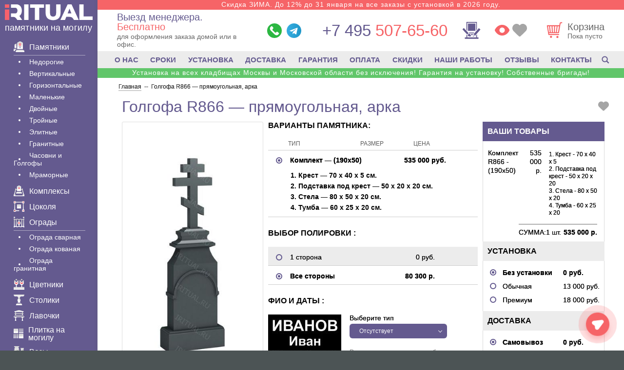

--- FILE ---
content_type: text/html; charset=UTF-8
request_url: https://iritual.ru/pamyatniki/golgofa/r866/
body_size: 50442
content:
<!DOCTYPE html><html lang="ru" xmlns="http://www.w3.org/1999/xhtml"><head><meta name='robots' content='index, follow, max-image-preview:large, max-snippet:-1, max-video-preview:-1' /><title>Голгофа R866 - прямоугольная, арка - от 535000 руб.</title><meta name="description" content="Цена за комплект (стела и тумба). Материал - Карельский гранит. Голгофа на могилу - № R866." /><link rel="canonical" href="https://iritual.ru/pamyatniki/golgofa/r866/" /><meta property="og:locale" content="ru_RU" /><meta property="og:type" content="article" /><meta property="og:title" content="Голгофа R866 - прямоугольная, арка - от 535000 руб." /><meta property="og:description" content="Цена за комплект (стела и тумба). Материал - Карельский гранит. Голгофа на могилу - № R866." /><meta property="og:url" content="https://iritual.ru/pamyatniki/golgofa/r866/" /><meta property="og:site_name" content="iRitual.ru" /><meta property="article:modified_time" content="2026-01-28T16:21:32+00:00" /> <style id='wp-img-auto-sizes-contain-inline-css' type='text/css'>img:is([sizes=auto i],[sizes^="auto," i]){contain-intrinsic-size:3000px 1500px}
/*# sourceURL=wp-img-auto-sizes-contain-inline-css */</style><meta http-equiv="Content-Type" content="text/html; charset=UTF-8" /><meta name="viewport" content="width=device-width, initial-scale=1.0"><meta name="theme-color" content="#645a8f"><link rel="icon" href="/favicon.svg" type="image/svg+xml"><link rel="icon" href="/favicon.ico" type="image/x-icon"><link rel="shortcut icon" href="/favicon.ico" type="image/x-icon"><link rel="apple-touch-icon" sizes="180x180" href="/apple-touch-icon.png"><link rel="icon" type="image/png" sizes="32x32" href="/favicon-32x32.png"><link rel="icon" type="image/png" sizes="16x16" href="/favicon-16x16.png"><link rel="stylesheet" href="https://iritual.ru/wp-content/cache/autoptimize/css/autoptimize_single_27b562321c415dd0badb03a3aa4ae179.css?mg643" /> <script type="application/ld+json">{
 "@context": "https://schema.org",
 "@type": "Organization",
 "url": "https://iritual.ru/",
 "name": "iRitual.ru - памятники на могилу",
 "address": "г. Москва, ул. Мясницкая д. 22, подъезд 1А, 4 этаж, офис 336",
 "telephone": "+7 (495) 507-65-60",
 "email": "info@iritual.ru",
 "description": "Памятники на могилу по лучшим ценам",
 "logo": "https://iritual.ru/wp-content/themes/iritual/images/logo_512.png"
 }</script> </head><body><div class="wrapper"><div class="content-block"><aside class="left-menu"><div class="logo"><div class="logo__body"><div class="text"> <a href="/"><p class="title"> <span class="logo-icon"><svg><use xlink:href="#svg-main-logo" /></svg></span></p> </a><p class="desc"> <a
 href="/">памятники на могилу</a></p></div></div></div><div class="left-menu__content"><section class="catalog-nav content"><div class="second-nav maliy"><div class="list"><p class="title has-submenu for-mobile"> <a href="/o-nas/"> <span class="svg-icon"> <svg> <use xlink:href="#svg-info-2"> </use> </svg> </span>О Компании </a></p><div class="sub-menu sub-menu--lg for-mobile"><div class="sub-menu__content"><ul><li><a href="/pamyatniki/vremya/">Сроки</a></li><li><a href="/tovary/ustanovka-pamjatnika/">Установка</a></li><li><a href="/dostavka/">Доставка</a></li><li><a href="/pamyatniki/garantiya/">Гарантия</a></li><li><a href="/oplata/">Оплата</a></li><li><a href="/skidki/">Скидки</a></li><li><a href="/nashi-rabotyi/">Наши работы</a></li><li> <a href="/otzyivyi-klientov/">Отзывы</a></li><li> <a href="/kontaktyi/"><b>Контакты</b></a></li></ul></div></div><div class="second_null"></div><p class="title has-submenu"> <a
 href="/pamyatniki/"> <span class="svg-icon"> <svg> <use xlink:href="#svg-marble"> </use> </svg> </span> Памятники </a></p><div class="sub-menu sub-menu--lg"><div class="sub-menu__content"><ul class="for-mobile-menu"><li> <a href="/pamyatniki/"> Все памятники </a></li></ul><ul><li><a href="/pamyatniki-granit/eko/">Недорогие</a></li><li><a href="/pamyatniki-granit/ver/">Вертикальные</a></li><li><a href="/pamyatniki-granit/gor/">Горизонтальные</a></li><li><a href="/pamyatniki/malenkie/">Маленькие</a></li><li><a href="/pamyatniki-granit/dvo/">Двойные</a></li><li><a href="/pamyatniki/na-troih/">Тройные</a></li><li><a href="/pamyatniki-granit/eli/">Элитные</a></li><li><a href="/pamyatniki-granit/">Гранитные</a></li><li><a href="/pamyatniki/chasovnja/">Часовни и Голгофы</a></li><li><a href="/pamyatniki-mramor/">Мраморные</a></li></ul></div></div><div class="second_null"></div><p class="title"> <a href="/pamyatniki/kompleksy/"> <span class="svg-icon"><svg><use xlink:href="#svg-kompleks" /></svg></span> Комплексы </a></p><div class="second_null"></div><p class="title"><a href="/cokol-na-mogilu/"> <span class="svg-icon"><svg><use xlink:href="#svg-cokolya" /></svg></span> Цоколя </a></p><div class="second_null"></div><p class="title has-submenu"><a href="/ograda-na-mogilu/"> <span class="svg-icon"><svg><use xlink:href="#svg-ogradu" /></svg></span> Ограды </a></p><div class="sub-menu"><div class="sub-menu__content"><ul><li data-value=""><a href="/ograda-na-mogilu/svarnaja/" class="filter__link">Ограда сварная</a></li><li data-value=""><a href="/ograda-na-mogilu/kovannaja/" class="filter__link">Ограда кованая</a></li><li data-value=""><a href="/cokol-na-mogilu/granit/" class="filter__link">Ограда гранитная</a></li></ul></div></div><div class="second_null"></div><p class="title"><a href="/tovary/cvetniki/"> <span class="svg-icon"><svg><use xlink:href="#svg-cvetniki" /></svg></span> Цветники </a></p><div class="second_null"></div><p class="title"><a href="/tovary/stolik/"> <span class="svg-icon"><svg><use xlink:href="#svg-stoliki" /></svg></span> Столики </a></p><div class="second_null"></div><p class="title"><a href="/tovary/skamejka/"> <span class="svg-icon"><svg><use xlink:href="#svg-skamejka" /></svg></span> Лавочки </a></p><div class="second_null"></div><p class="title"><a href="/plitka/"> <span class="svg-icon"><svg><use xlink:href="#svg-plitka" /></svg></span> Плитка на могилу </a></p><div class="second_null"></div><p class="title"><a href="/vazy/"> <span class="svg-icon"><svg><use xlink:href="#svg-vazy" /></svg></span> Вазы </a></p><p class="title"><a href="/tovary/tablichka/"> <span class="svg-icon"><svg><use xlink:href="#svg-tablichka" /></svg></span> Таблички </a></p><div class="second_null"></div><p class="title"><a href="/tovary/shheben/"> <span class="svg-icon"><svg><use xlink:href="#svg-shheben" /></svg></span> Щебень </a></p><div class="second_null"></div><p class="title"><a href="/tovary/fotokeramika/"> <span class="svg-icon"><svg><use xlink:href="#svg-fotokeramika" /></svg></span> Фотокерамика </a></p><div class="second_null"></div><p class="title"><a href="/tovary/foto-steklo/"> <span class="svg-icon"><svg><use xlink:href="#svg-foto-steklo" /></svg></span> Фото на стекле </a></p><div class="second_null"></div><p class="title"><a href="/vstavka-iz-granita/"> <span class="svg-icon"><svg><use xlink:href="#svg-vstavka-iz-granita" /></svg></span> Вставка </a></p><div class="second_null"></div><p class="title"><a href="/tovary/bronzovye-bukvy/"> <span class="svg-icon"><svg><use xlink:href="#svg-bronzovye-bukvy" /></svg></span> Буквы </a></p><div class="second_null"></div><p class="title"><a href="/bronza-na-pamyatnik/"> <span class="svg-icon"><svg><use xlink:href="#svg-bronza-na-pamyatnik" /></svg></span> Декор из бронзы </a></p><div class="second_null"></div><p class="title"><a href="/akril-na-pamyatnik/"> <span class="svg-icon"><svg><use xlink:href="#svg-akril-na-pamyatnik" /></svg></span> Декор из акрила </a></p><div class="second_null"></div><p class="title"><a href="/pamyatniki-granit/krs/"> <span class="svg-icon"><svg><use xlink:href="#svg-krest" /></svg></span> Кресты </a></p><div class="second_null"></div><p class="title"><a href="/tovary/lampadyi-na-kladbishhe/"> <span class="svg-icon"><svg><use xlink:href="#svg-lampada" /></svg></span> Лампады </a></p><div class="second_null"></div><p class="title"><a href="/ritualnye-tablichki/"> <span class="svg-icon"><svg><use xlink:href="#svg-kolumbariu" /></svg></span> Колумбарий </a></p><div class="second_null"></div><p class="title"> <a href="/tovary/nadgrobnye-plity/"> <span class="svg-icon"><svg><use xlink:href="#svg-nadgrobnaya-plita" /></svg></span> Надгробные плиты </a></p><div class="second_null"></div><p class="title has-submenu"> <a href="/tovary/"> <span class="svg-icon"><svg><use xlink:href="#svg-tovar" /></svg></span> Товары </a></p><div class="sub-menu"><div class="sub-menu__content"><ul><li><a href="/tovary/trava/">Газон</a></li><li><a href="/peskostruy/">Пескоструй</a></li><li><a href="/tovary/pozolota-bukv/">Позолота букв</a></li><li><a href="/tovary/urna/" >Урна</a></li><li><a href="/krest-na-mogilu-iz-metalla/">Крест Металл</a></li><li ><a href="/tovary/ramka/">Рамка для памятника</a></li></ul></div></div><div class="second_null"></div><p class="title has-submenu"><a href="/oformlenie/"> <span class="svg-icon"><svg><use xlink:href="#svg-graver" /></svg></span> Оформление </a></p><div class="sub-menu"><div class="sub-menu__content"><ul><li><a href="/oformlenie/vinetka/">Виньетки</a></li><li><a href="/oformlenie/ramka/">Рамки</a></li><li><a href="/oformlenie/krest/">Крестики</a></li><li><a href="/oformlenie/svecha/">Свечи</a></li><li><a href="/oformlenie/ikona/">Иконы</a></li><li><a href="/oformlenie/svyatoy/">Святые</a></li><li><a href="/oformlenie/kartinka/">Картинки</a></li><li><a href="/oformlenie/hram/">Храмы</a></li><li><a href="/oformlenie/angel/">Ангелы</a></li><li><a href="/oformlenie/cvety/">Цветы</a></li><li><a href="/oformlenie/priroda/">Природа</a></li><li><a href="/oformlenie/zhivotnyim/">Животные</a></li><li><a href="/oformlenie/shrift/">Шрифты</a></li><li><a href="/oformlenie/odezhda/">Одежда</a></li><li><a href="/oformlenie/islam/">Мусульманские</a></li><li><a href="/oformlenie/voennyim/">Военные</a></li><li><a href="/oformlenie/liczevoe/">Лицевое</a></li><li><a href="/oformlenie/obratnoe/">Обратное</a></li></ul></div></div><div class="second_null"></div><p class="title has-submenu"> <a href="/tovary/uslugi-na-kladbishhe/"> <span class="svg-icon"><svg><use xlink:href="#svg-uslugi" /></svg></span> Услуги </a></p><div class="sub-menu"><div class="sub-menu__content"><ul><li><a href="/tovary/3d-pamjatniki/">3D памятники</a></li><li><a href="/tovary/gravirovka-na-pamjatnik/">Гравëрные работы</a></li><li><a href="/tovary/gravirovka-foto/">Гравировка фото</a></li><li><a href="/tovary/gravirovka-s-vyezdom/">Гравировка с выездом</a></li><li><a href="/ruchnaya-gravirovka-na-pamyatnik/">Ручное фото</a></li><li><a href="/tovary/cvetnoe-foto/">Цветное фото</a></li><li><a href="/tovary/foto-na-pamjatnik/">Фото на памятник</a></li><li><a href="/vibor/restavracija-i-remont/">Реставрация и ремонт</a></li><li><a href="/tovary/retush-fotografii/">Ретушь фото</a></li><li><a href="/vosstanovlenie-portreta-na-pamyatnik/">Восстановление фото</a></li><li><a href="/antidozhd-dlya-pamyatnikov/">Антидождь</a></li><li><a href="/tovary/ustanovka-ograd/">Установка оград</a></li><li><a href="/tovary/ustanovka-cokolja/">Установка цоколя</a></li><li><a href="/tovary/ukladka-plitki/">Укладка плитки</a></li><li><a href="/tovary/demontazh-pamjatnikov/">Демонтаж памятника</a></li><li><a href="/tovary/fundament/">Фундамент</a></li><li><a href="/tovary/uborka-mogil/">Уборка могил</a></li><li><a href="/tovary/blagoustrojstvo/">Благоустройство</a></li></ul></div></div><div class="second_null"></div><p class="title has-submenu"> <a href="/spravka/"> <span class="svg-icon"><svg><use xlink:href="#svg-info" /></svg></span> Важно</a></p><div class="sub-menu sub-menu--modify-on-tablet sub-menu--lg"><div class="sub-menu__content"><ul><li><a href="/pamyatniki/vidy/">Виды памятников</a></li><li><a href="/pamyatniki/foto/">Фото памятников</a></li><li><a href="/pochemu-myi/">Почему мы?</a></li><li><a href="/faq/">Вопрос - Ответ</a></li><li><a href="/mass-media/">Публикации в СМИ</a></li></ul></div></div><div class="second_null"></div><p class="title for-mobile"> <a href="/search/"> <span class="svg-icon"><svg><use xlink:href="#svg-search" /></svg></span> Поиск</a></p></div></div></section></div></aside><div class="page-wrap"><div class="info-text"><div class="info-text__item"> <noindex> <a href="/skidki/"> Скидка ЗИМА. До 12% до 31 января на все заказы с установкой в 2026 году. </a> </noindex></div><div class="info-text__item info-text__item--mobile"> <noindex> <a href="/skidki/"> Скидка ЗИМА до 31 января 12% с установкой в 26г. </a> </noindex></div></div><header class="content clear-fix"><div class="right-block"><div class="spacer"><div class="logo logo--tablet"> <span class="mob-btn logo--mobile"> <span></span> <span></span> <span></span> </span><div class="logo__body"><div class="text"> <a href="/"><p class="title"> <span class="logo-icon"><svg><use xlink:href="#svg-main-logo" /></svg></span></p> </a><p class="desc"> <a href="/">памятники на могилу</a></p></div></div></div><div class="departure-container"> <a href="#popup-viz" class="popup-okno-viz departure"><p class="title">Выезд менеджера.<em> Бесплатно</em></p><p class="desc"><span class="desc__text">для оформления заказа домой или в офис.</span></p> </a></div><ul class="messengers"><li><a href="https://wa.me/74955076560" target="_blank" rel="nofollow noopener noreferrer"> <span class="messengers-icon"> <svg> <use xlink:href="#icon-whatsapp"></use> </svg> </span> </a></li><li><a href="tg://resolve?domain=iritual_bot" rel="nofollow noopener noreferrer"> <span class="messengers-icon"> <svg> <use xlink:href="#icon-telegram"></use> </svg> </span> </a></li></ul><div class="contact-items"><div class="callback"> <a class="phone" href="tel:+74955076560"> <span>+7 495</span> 507-65-60 </a></div></div> <a href="/design/" class="constructor-link"> <span class="constructor-link__icon"> <svg> <use xlink:href="#svg-constructor"></use> </svg> </span> <span class="constructor-link-tip">Создать эскиз</span> </a><div class="header-options"> <a href="/views/" class="views-link" title="Просмотренные товары"> <span class="svg-icon"> <svg> <use xlink:href="#icon-eye"></use> </svg> </span> </a> <a href="/favorits/" class="favour-link" title="Избранное"> <span class="svg-icon"> <svg> <use xlink:href="#icon-favour"></use> </svg> </span> </a></div><div class="header__right"> <a href="/basket/" class="card"><div class="icon-wrap"> <span class="svg-icon svg-cart-icon"> <svg> <use xlink:href="#svg-cart"></use> </svg> </span></div><div class="card__text"><p class="title">Корзина</p><p class="desc price-under-cart">Пока пусто</p></div> </a></div></div></div></header><nav class="fixed-menu"><div class="fixed-menu__wrapper"> <a href="/" class="fixed-menu__item" rel="noopener"> <span class="fixed-menu__item__icon fixed-menu__item__icon--home"> <svg><use xlink:href="#svg-home" /></svg> </span> <span class="menu-title">Главная</span> </a> <a href="#" class="fixed-menu__item js--mob-btn" rel="noopener"> <span class="fixed-menu__item__icon fixed-menu__item__icon--menu fixed-menu__item__icon--for-not-active"> <svg><use xlink:href="#svg-menu" /></svg> </span> <span class="fixed-menu__item__icon fixed-menu__item__icon--for-active"> <svg><use xlink:href="#svg-close" /></svg> </span> <span class="menu-title">Меню</span> </a> <a href="/basket/" class="fixed-menu__item" rel="noopener"> <span class="fixed-menu__item__icon fixed-menu__item__icon--basket"> <svg><use xlink:href="#svg-cart-new" /></svg> <span class="cart-counter-wrapper"><span class="cart-counter"></span></span> </span> <span class="menu-title">Корзина</span> </a> <a href="/favorits/" class="fixed-menu__item" rel="noopener"> <span class="fixed-menu__item__icon"> <svg><use xlink:href="#icon-heart-filled" /></svg> </span> <span class="menu-title">Избранное</span> </a> <a href="#" class="fixed-menu__item js--social-menu__btn" rel="noopener"> <span class="fixed-menu__item__icon fixed-menu__item__icon--for-not-active"> <svg class="icon-message"> <use xlink:href="#icon-message"></use> </svg> </span> <span class="fixed-menu__item__icon fixed-menu__item__icon--for-active"> <svg><use xlink:href="#svg-close" /></svg> </span> <span class="menu-title">Написать</span> </a></div></nav><nav class="nav nav--desctop"><div class="nav-content"> <a href="/o-nas/">О НАС</a> <a href="/pamyatniki/vremya/">СРОКИ</a> <a href="/tovary/ustanovka-pamjatnika/">УСТАНОВКА</a> <a href="/dostavka/">ДОСТАВКА</a> <a href="/pamyatniki/garantiya/">ГАРАНТИЯ</a> <a href="/oplata/">ОПЛАТА</a> <a href="/skidki/">СКИДКИ</a> <a href="/nashi-rabotyi/">НАШИ РАБОТЫ</a> <a href="/otzyivyi-klientov/">ОТЗЫВЫ</a> <a href="/kontaktyi/">КОНТАКТЫ</a> <a href="/search/" class="nav-content__search-link"> <span class="svg-icon"><svg> <use xlink:href="#svg-search"></use> </svg></span> </a></div></nav><div class="info-text info-text--accent"><div class="info-text__item"> <noindex> <a href="/skidki/"> Установка на всех кладбищах Москвы и Московской области без исключения! Гарантия на установку! Собственные бригады! </a> </noindex></div><div class="info-text__item info-text__item--mobile"> <noindex> <a href="/skidki/"> Устанновка на всех кладбищах Москвы и МО ! </a> </noindex></div></div> <script type="speculationrules">{"prefetch":[{"source":"document","where":{"and":[{"href_matches":"/*"},{"not":{"href_matches":["/wp-*.php","/wp-admin/*","/wp-content/uploads/*","/wp-content/*","/wp-content/plugins/*","/wp-content/themes/iritual/*","/*\\?(.+)"]}},{"not":{"selector_matches":"a[rel~=\"nofollow\"]"}},{"not":{"selector_matches":".no-prefetch, .no-prefetch a"}}]},"eagerness":"conservative"}]}</script> <div class="pager" itemscope itemtype="https://schema.org/BreadcrumbList"> <span itemprop="itemListElement" itemscope itemtype="https://schema.org/ListItem"><a itemprop="item" title="Изготовление памятников" href="https://iritual.ru"><span itemprop="name">Главная</span></a><meta itemprop="position" content="1"></span><span> -- </span>&nbsp;<span itemprop="itemListElement" itemscope itemtype="https://schema.org/ListItem" class="active"><span itemprop="name">Голгофа R866 &#8212; прямоугольная, арка</span><meta itemprop="position" content="2"></span></div> <script type="application/ld+json">{
"@context": "https://schema.org/",
"@type": "Product",
"url" : "https://iritual.ru/pamyatniki/golgofa/r866/",
"name": "Голгофа R866 &#8212; прямоугольная, арка",
"image": "/img/pam/r866_m.jpg",
"description": "Цена за комплект (стела и тумба). Материал - Карельский гранит. Голгофа на могилу - № R866.",
"brand": {
"@type": "Brand",
"name": "iRitual.ru"
},
"aggregateRating": {
"@type": "AggregateRating",
"ratingValue": "4.73",
"reviewCount": "11"
},
"sku": "R866",
"mpn": "iRitual.ru-R866",
"offers": {
"@type": "Offer",
"url": "https://iritual.ru/pamyatniki/golgofa/r866/",
"priceCurrency": "RUB",
"price": "470800",
"priceValidUntil": "2026-03-29",
"availability": "https://schema.org/InStock"
}
}</script> <div class="title-container"><h1>Голгофа R866 &#8212; прямоугольная, арка</h1><div class="favorite favorite-button"> <a href="javascript:void(0)"> <span class="svg-icon"> <svg> <use xlink:href="#svg-heart"> </svg> </span> </a></div></div> <script>ijd = '[{"name":"(190\u044550) ","articul":"R866","price":535000,"addons":["1. \u041a\u0440\u0435\u0441\u0442 - 70 \u0445 40 \u0445 5","2. \u041f\u043e\u0434\u0441\u0442\u0430\u0432\u043a\u0430 \u043f\u043e\u0434 \u043a\u0440\u0435\u0441\u0442 - 50 \u0445 20 \u0445 20","3. \u0421\u0442\u0435\u043b\u0430 - 80 \u0445 50 \u0445 20","4. \u0422\u0443\u043c\u0431\u0430 - 60 \u0445 25 \u0445 20"],"shipping":[13000,18000]}]'; // items JSON data</script><input type="hidden" name="cena_price" value="535000"><input type="hidden" name="cena_granit" value="243400"><div class="product content clear-fix type6" data-id="15023"><div class="order"><div class="selected-products sel-list"><p class="title-first">ВАШИ ТОВАРЫ</p><div class="listing clear-fix"><div class="item item-group"> <span class="name">Комплект</span> <span class="price"></span><div class="addons"> 1. Стела — 80х40х5 см. <br> 2. Стела — 80х40х5 см. <br> 3. Столб — 40х10х10 см. <br> 4. Тумба — 100х15х12
 см. <br></div></div><div class="item"> <span class="name"></span> <span class="length"></span> <span class="price"></span></div><div class="item"> <span class="name"></span> <span class="length"></span> <span class="price"></span></div><div class="item"> <span class="name"></span> <span class="length"></span> <span class="price"></span></div><div class="item sum"> <span class="name">СУММА:</span> <span class="length">1 шт.</span> <span class="price">30 900 р.</span></div></div></div><div class="mounting sel-list"><p class="title">УСТАНОВКА</p><div class="radio-list"><div class="radio selected" data-parent="-1" data-id="-1"> <i></i> <span class="name">Без установки</span> <span class="price">0 руб.</span></div><div class="radio" data-parent="0" data-id="0"> <i></i> <span class="name">Обычная</span> <span class="price">13 000 руб.</span></div><div class="radio" data-parent="0" data-id="1"> <i></i> <span class="name">Премиум</span> <span class="price">18 000 руб.</span></div></div></div><div class="shipping sel-list"><p class="title">ДОСТАВКА</p><div class="radio-list"><div class="radio selected" data-price="0"> <i></i> <span class="name">Самовывоз</span> <span class="price">0 руб.</span></div><div class="radio " data-price="2000"> <i></i> <span class="name">Москва + 5 км</span> <span class="price">2 000 руб.</span></div><div class="radio " data-price="4000"> <i></i> <span class="name">МО до 100 км.</span> <span class="price">4 000 руб.</span></div><div class="radio " data-price="6000"> <i></i> <span class="name">МО до 200 км.</span> <span class="price">6 000 руб.</span></div><div class="radio " data-price="8000"> <i></i> <span class="name">МО до 300 км.</span> <span class="price">8 000 руб.</span></div></div></div><div class="result"><p class="title">СКИДКИ:</p><div class="checkbox-list"><div class="checkbox checked" data-discount="5" title="Зима 2026 (5%)"> <i></i> <span class="name">Зима 2026 (5%)</span> <span class="lastname" style="display:none">Зима 2026 (5%)</span> <span class="description" style="display:none">Зима 2026 (5%)</span> <span class="price">0</span></div><div class="checkbox checked" data-discount="5" title="Вся оплата (5%)"> <i></i> <span class="name">Вся оплата (5%)</span> <span class="lastname" style="display:none">Вся оплата (5%)</span> <span class="description" style="display:none">Вся оплата (5%)</span> <span class="price">0</span></div><div class="checkbox checked" data-discount="2" title="Пенсионерам (2%)"> <i></i> <span class="name">Пенсионерам (2%)</span> <span class="lastname" style="display:none">Пенсионерам (2%)</span> <span class="description" style="display:none">Пенсионерам (2%)</span> <span class="price">0</span></div></div><div class="result-discount"> <span class="name">Сумма скидок: </span> <span class="price"></span></div><p class="sum clear-fix"> <span class="text">ИТОГО:</span> <span class="price">470800 р.</span></p> <a href="#popup-1kl" class="one-click popup-okno-1kl"> <span class="svg-icon"><svg><use xlink:href="#svg-check-in-circle"></use></svg></span> <span>В 1 КЛИК</span> </a> <a href="#popup-kor" class="add-basket red-btn popup-okno-kor"> <span class="svg-icon"><svg><use xlink:href="#svg-cart-mini"></use></svg></span> <span>В КОРЗИНУ</span> </a></div></div><div class="description"><div class="img-wrap"> <img decoding="async" loading="lazy" loading="lazy" class="pos-center" src='/img/pam/r866_m.jpg'/></div><div class="materials" ><p class="cvetnic_pam">МАТЕРИАЛ ПАМЯТНИКА:</p><div class="radio-list spacer"><div class="radio selected" data-multiplier="1"> <i></i> <span class="name" data-title="Карельский гранит">Карельский</span><img decoding="async" loading="lazy" src="/wp-content/themes/iritual/images/material/karelskiy.jpg" alt="Карельский гранит"/></div><div class="radio " data-multiplier="0.7"> <i></i> <span class="name" data-title="Мансуровский гранит">Мансуровский</span><img decoding="async" loading="lazy" src="/wp-content/themes/iritual/images/material/mansyrovskiy.jpg" alt="Мансуровский гранит"/></div><div class="radio " data-multiplier="1"> <i></i> <span class="name" data-title="Коелга Мрамор">Коелга </span><img decoding="async" loading="lazy" src="/wp-content/themes/iritual/images/material/koelga.jpg" alt="Коелга Мрамор"/></div><div class="radio " data-multiplier="1.7"> <i></i> <span class="name" data-title="Куру Грей гранит">Куру Грей</span><img decoding="async" loading="lazy" src="/wp-content/themes/iritual/images/material/kurugrey.jpg" alt="Куру Грей гранит"/></div><div class="radio " data-multiplier="2.2"> <i></i> <span class="name" data-title="Лезниковский гранит">Лезниковский</span><img decoding="async" loading="lazy" src="/wp-content/themes/iritual/images/material/leznikovskiy.jpg" alt="Лезниковский гранит"/></div><div class="radio " data-multiplier="1.7"> <i></i> <span class="name" data-title="Балморал Ред гранит">Балморал Ред</span><img decoding="async" loading="lazy" src="/wp-content/themes/iritual/images/material/balmoralred.jpg" alt="Балморал Ред гранит"/></div><div class="radio " data-multiplier="1"> <i></i> <span class="name" data-title="Гранатовый Амфиболит гранит">Гранатов. Амфиболит</span><img decoding="async" loading="lazy" src="/wp-content/themes/iritual/images/material/amfibolit.jpg" alt="Гранатовый Амфиболит гранит"/></div><div class="radio " data-multiplier="2"> <i></i> <span class="name" data-title="Лабрадорит Волга Блю гранит">Волга Блю (лабр.)</span><img decoding="async" loading="lazy" src="/wp-content/themes/iritual/images/material/volgablue.jpg" alt="Лабрадорит Волга Блю гранит"/></div><div class="radio " data-multiplier="4"> <i></i> <span class="name" data-title="Блю Перл гранит">Блю Перл</span><img decoding="async" loading="lazy" src="/wp-content/themes/iritual/images/material/blueperl.jpg" alt="Блю Перл гранит"/></div><div class="radio " data-multiplier="2"> <i></i> <span class="name" data-title="Масловский гранит">Масловский</span><img decoding="async" loading="lazy" src="/wp-content/themes/iritual/images/material/maslovskiy.jpg" alt="Масловский гранит"/></div><div class="radio " data-multiplier="1.7"> <i></i> <span class="name" data-title="Балтик Грин гранит">Балтик Грин</span><img decoding="async" loading="lazy" src="/wp-content/themes/iritual/images/material/baltikgreen.jpg" alt="Балтик Грин гранит"/></div><div class="radio " data-multiplier="1.2"> <i></i> <span class="name" data-title="Сопка Бунтина гранит">Сопка Бунтина</span><img decoding="async" loading="lazy" src="/wp-content/themes/iritual/images/material/sopkabuntina.jpg" alt="Сопка Бунтина гранит"/></div><div class="radio " data-multiplier="2"> <i></i> <span class="name" data-title="Змеевик гранит">Змеевик</span><img decoding="async" loading="lazy" src="/wp-content/themes/iritual/images/material/zmeevik.jpg" alt="Змеевик гранит"/></div><div class="radio " data-multiplier="1"> <i></i> <span class="name" data-title="Дымовский гранит">Дымовский</span><img decoding="async" loading="lazy" src="/wp-content/themes/iritual/images/material/dymovskiy.jpg" alt="Дымовский гранит"/></div><div class="radio " data-multiplier="1.2"> <i></i> <span class="name" data-title="Калугваара гранит">Калугваара</span><img decoding="async" loading="lazy" src="/wp-content/themes/iritual/images/material/kalugvaara.jpg" alt="Калугваара гранит"/></div><div class="radio " data-multiplier="1"> <i></i> <span class="name" data-title="Сибирский гранит">Сибирский</span><img decoding="async" loading="lazy" src="/wp-content/themes/iritual/images/material/sibirskij.jpg" alt="Сибирский гранит"/></div><div class="radio " data-multiplier="1"> <i></i> <span class="name" data-title="Винга гранит">Винга</span><img decoding="async" loading="lazy" src="/wp-content/themes/iritual/images/material/vinga.jpg" alt="Винга гранит"/></div><div class="radio " data-multiplier="1.2"> <i></i> <span class="name" data-title="Хакосельский гранит">Хакосельский</span><img decoding="async" loading="lazy" src="/wp-content/themes/iritual/images/material/hakoselskiy.jpg" alt="Хакосельский гранит"/></div><div class="radio " data-multiplier="1.2"> <i></i> <span class="name" data-title="Красногорский">Красногорский</span><img decoding="async" loading="lazy" src="/wp-content/themes/iritual/images/material/krasnogorskij.jpg" alt="Красногорский"/></div><div class="radio " data-multiplier="1.7"> <i></i> <span class="name" data-title="Амадеус">Амадеус</span><img decoding="async" loading="lazy" src="/wp-content/themes/iritual/images/material/amadeys.jpg" alt="Амадеус"/></div></div></div></div><div class="params"><div class="stella"><p class="title">ВАРИАНТЫ ПАМЯТНИКА:</p><div class="radio-list"><div class="row-title"> <span class="name">ТИП</span> <span class="thickness">РАЗМЕР</span> <span class="price">ЦЕНА</span></div><div class="radio radio-group  selected" data-id="0"  data-price="535000"> <i></i> <span class="name">Комплект &#8212; (190х50) </span> <span class="price">535 000 руб.</span><div class="addons">1. Крест &#8212; 70 х 40 х 5 см. <br/>2. Подставка под крест &#8212; 50 х 20 х 20 см. <br/>3. Стела &#8212; 80 х 50 х 20 см. <br/>4. Тумба &#8212; 60 х 25 х 20 см. <br/></div></div></div></div><div class="polishing"><p class="title">ВЫБОР ПОЛИРОВКИ :</p><div class="radio-list"><div class="radio odd nulled" data-price="0"> <i></i> <span class="name">1 сторона</span> <span class="price">0 руб.</span></div><div class="radio selected default" data-price="1000"> <i></i> <span class="name">Все стороны</span> <span class="price">0 руб.</span></div></p></div></div><div class="full-name sel-photo clear-fix"><p class="title">ФИО и ДАТЫ :</p><div class="wrap"><div class="img-wrap"> <img decoding="async" src="/img/all/str_fio.jpg" alt="ФИО"/></div><div class="right-block"><div class="fullname-oform"><p class="sel-title">Выберите тип</p><div class="select-list w-fix"><div class="selected" data-count="0" data-price="-1">Отсутствует</div><div class="list"><div class="item" data-price="-1">Отсутствует</div><div class="item" data-type="Гравировка" data-price="3000">Гравировка - от 3 000 руб.</div><div class="item" data-type="Пескоструй" data-price="4500">Пескоструй - от 4 500 руб.</div><div class="item" data-type="Фрейзер" data-price="9000">Фрейзер - от 9 000 руб.</div></div></div></div><div class="fullname-count"><p class="desc"></p><p class="sel-title">Выберите количество</p><div class="select-list w-fix"><div class="selected" data-count="0" data-price="-1">Отсутствует</div><div class="list"><div class="item" data-count="0" data-price="-1">Отсутствует</div><div class="item" data-count="1" data-price="3000">на 1 человек - 3 000 руб.</div><div class="item" data-count="2" data-price="6000">на 2 человека - 6 000 руб.</div><div class="item" data-count="3" data-price="9000">на 3 человека - 9 000 руб.</div><div class="item" data-count="4" data-price="12000">на 4 человека - 12 000 руб.</div><div class="item" data-count="5" data-price="15000">на 5 человек - 15 000 руб.</div><div class="item" data-count="6" data-price="18000">на 6 человек - 18 000 руб.</div></div></div></div><p class="desc"> В стоимость включено любое количество символов в фамилии, имени, отчестве, дате рождения и дате смерти.</p></div></div></div><div class="portraits clear-fix sel-photo" style="padding-bottom:5px;"><p class="title">ФОТОГРАФИЯ :</p><div class="portrait clear-fix"><div class="img-wrap"> <img decoding="async" class="pos-center" src="/img/all/str_par.jpg" alt="портрет"/></div><div class="right-block"><div class="portrait-oform"><p class="sel-title">Выберите тип</p><div class="select-list w-fix"><div class="selected" data-count="0" data-price="-1">Отсутствует</div><div class="list"><div class="item" data-price="-1">Отсутствует</div><div class="item" data-type="Гравировка" data-price="4500">Гравировка - от 4 500 руб.</div><div class="item" data-type="Ручное" data-price="8000">Ручное - от 8 000 руб.</div></div></div></div><div class="portrait-count " style="display: none;"><p class="desc"></p><p class="sel-title">Выберите количество</p><div class="select-list w-fix"><div class="selected" data-count="0" data-price="-1">Отсутствует</div><div class="list"><div class="item" data-count="0" data-price="-1">Отсутствует</div><div class="item" data-count="1" data-price="4500">1 фотография - 4 500 руб.</div><div class="item" data-count="2" data-price="9000">2 фотографии - 9 000 руб.</div><div class="item" data-count="3" data-price="13500">3 фотографии - 13 500 руб.</div><div class="item" data-count="4" data-price="18000">4 фотографии - 18 000 руб.</div><div class="item" data-count="5" data-price="22500">5 фотографий - 22 500 руб.</div><div class="item" data-count="6" data-price="27000">6 фотографий - 27 000 руб.</div></div></div></div><p class="desc"> В стоимость портрета входит обработка, ретушь и подготовка фотографии для нанесения на гранит.</p></div></div></div><div class="portraits photokeramic clear-fix sel-photo" style="padding-bottom:20px;"><p class="title">ФОТОКЕРАМИКА:</p><div class="format clear-fix"><div class="img-wrap"> <img decoding="async" class="pos-center" src="/img/all/str_ker.jpg" alt="Эмалированный"/></div><div class="right-block"><p class="sel-title">Выберите количество</p><div class="select-list w-fix"><div class="selected" data-count="0" data-price="-1">Отсутствует</div><div class="list"><div class="item" data-count="0" data-price="-1">Отсутствует</div><div class="item" data-count="1" data-price="4600">1 шт. - 4 600 руб.</div><div class="item" data-count="2" data-price="9200">2 шт. - 9 200 руб.</div><div class="item" data-count="3" data-price="13800">3 шт. - 13 800 руб.</div><div class="item" data-count="4" data-price="18400">4 шт. - 18 400 руб.</div></div></div><p class="desc"> В стоимость НЕ включена ниша под фотокерамику, которая вырезается в граните для фиксации фотокерамики, которая является необязательной.</p></div></div></div><p class="cvetnic_pam">ХАРАКТЕРИСТИКА ПАМЯТНИКА:</p><ul class="spisok_charact"><li>Форма &#8212; Элитные</li><li>Полировка &#8212; 5 сторон</li><li>Гранит &#8212; Высшей категории</li><li>Фаска &#8212; Фигурная</li><li>Гарантия &#8212; 40 лет</li><li>Срок поставки &#8212; 14 дней</li><li>Памятник &#8212; В наличии!</li></ul></div></div><div class="zagolovok_2_top"><p>Оформление для памятника</p></div><div class="services_block"><ul class="service_list"><li><a href="/oformlenie/cvety/"><img decoding="async" loading="lazy" src="/wp-content/themes/iritual/images/nav_cvetok.jpg" alt="Цветы для гравировки" class="list_img" width="229" height="152"><p>Цветы</p></a></li><li><a href="/oformlenie/krest/"><img decoding="async" loading="lazy" src="/wp-content/themes/iritual/images/nav_krest.jpg" alt="Кресты для гравировки" class="list_img" width="229" height="152"><p>Кресты</p></a></li><li><a href="/oformlenie/svecha/"><img decoding="async" loading="lazy" src="/wp-content/themes/iritual/images/nav_svechi.jpg" alt="Свечи для гравировки" class="list_img" width="229" height="152"><p>Свечи</p></a></li><li><a href="/oformlenie/vinetka/"><img decoding="async" loading="lazy" src="/wp-content/themes/iritual/images/nav_vinetki.jpg" alt="Виньетки для гравировки" class="list_img" width="229" height="152"><p>Виньетки</p></a></li><li><a href="/oformlenie/shrift/"><img decoding="async" loading="lazy" src="/wp-content/themes/iritual/images/nav_shrift.jpg" alt="Шрифты для гравировки" class="list_img" width="229" height="152"><p>Шрифты</p></a></li><li><a href="/oformlenie/ramka/"><img decoding="async" loading="lazy" src="/wp-content/themes/iritual/images/nav_ramki.jpg" alt="Рамки для гравировки" class="list_img" width="229" height="152"><p>Рамки</p></a></li><li><a href="/oformlenie/ikona/"><img decoding="async" loading="lazy" src="/wp-content/themes/iritual/images/nav_ikona.jpg" alt="Иконы для гравировки" class="list_img" width="229" height="152"><p>Иконы</p></a></li><li><a href="/oformlenie/svyatoy/"><img decoding="async" loading="lazy" src="/wp-content/themes/iritual/images/nav_svyat.jpg" alt="Святые для гравировки" class="list_img" width="229" height="152"><p>Святые</p></a></li><li><a href="/oformlenie/odezhda/"><img decoding="async" loading="lazy" src="/wp-content/themes/iritual/images/nav_odezhda.jpg" alt="Одежда для гравировки" class="list_img" width="229" height="152"><p>Одежда</p></a></li><li><a href="/oformlenie/angel/"><img decoding="async" loading="lazy" src="/wp-content/themes/iritual/images/nav_angel.jpg" alt="Ангелы для гравировки" class="list_img" width="229" height="152"><p>Ангелы</p></a></li><li><a href="/oformlenie/hram/"><img decoding="async" loading="lazy" src="/wp-content/themes/iritual/images/nav_hram.jpg" alt="Храмы для гравировки" class="list_img" width="229" height="152"><p>Храмы</p></a></li><li><a href="/oformlenie/zhivotnyim/"><img decoding="async" loading="lazy" src="/wp-content/themes/iritual/images/nav_zhivotnye.jpg" alt="Животные для гравировки" class="list_img" width="229" height="152"><p>Животные</p></a></li></ul></div><div class="zagolovok_2_top"><p>Другие модели голгоф</p></div><div class="main catalog"><div class="content listing box"><div class="item" data-id="15021"> <a href="https://iritual.ru/pamyatniki/golgofa/r862/" class="item-alllink" title="Подробнее - Голгофа (арт: R862)" rel="noopener noreferrer"></a><div class="img-wrap"><img fetchpriority="high" decoding="async" src="/img/pam/r862_s.jpg" alt="Голгофа  (арт: R862)"  width="190" height="270"></div><p class="name">Голгофа R862</p><p class="price_del"><span class="price_del__old">428000 руб.</span> <span class="badge">-12%</span></p><p class="price"> 376 600 <span class="low">руб.</span></p> <a href="https://iritual.ru/pamyatniki/golgofa/r862/" title="Купить Голгофа (арт: R862)" class="battonkup"><span class="svg-icon"><svg><use xlink:href="#svg-cart-new-2" /></svg></span>Купить</a><div class="hover"></div></div><div class="item" data-id="15038"> <a href="https://iritual.ru/pamyatniki/golgofa/r893/" class="item-alllink" title="Подробнее - Голгофа (арт: R893)" rel="noopener noreferrer"></a><div class="img-wrap"><img loading="lazy" decoding="async" src="/img/pam/r893_s.jpg" alt="Голгофа  (арт: R893)"  width="190" height="270"></div><p class="name">Голгофа R893</p><p class="price_del"><span class="price_del__old">535000 руб.</span> <span class="badge">-12%</span></p><p class="price"> 470 700 <span class="low">руб.</span></p> <a href="https://iritual.ru/pamyatniki/golgofa/r893/" title="Купить Голгофа (арт: R893)" class="battonkup"><span class="svg-icon"><svg><use xlink:href="#svg-cart-new-2" /></svg></span>Купить</a><div class="hover"></div></div><div class="item" data-id="15011"> <a href="https://iritual.ru/pamyatniki/golgofa/r842/" class="item-alllink" title="Подробнее - Голгофа (арт: R842)" rel="noopener noreferrer"></a><div class="img-wrap"><img loading="lazy" decoding="async" src="/img/pam/r842_s.jpg" alt="Голгофа  (арт: R842)"  width="190" height="270"></div><p class="name">Голгофа R842</p><p class="price_del"><span class="price_del__old">641000 руб.</span> <span class="badge">-12%</span></p><p class="price"> 564 000 <span class="low">руб.</span></p> <a href="https://iritual.ru/pamyatniki/golgofa/r842/" title="Купить Голгофа (арт: R842)" class="battonkup"><span class="svg-icon"><svg><use xlink:href="#svg-cart-new-2" /></svg></span>Купить</a><div class="hover"></div></div><div class="item" data-id="15037"> <a href="https://iritual.ru/pamyatniki/golgofa/r892/" class="item-alllink" title="Подробнее - Голгофа (арт: R892)" rel="noopener noreferrer"></a><div class="img-wrap"><img loading="lazy" decoding="async" src="/img/pam/r892_s.jpg" alt="Голгофа  (арт: R892)"  width="190" height="270"></div><p class="name">Голгофа R892</p><p class="price_del"><span class="price_del__old">321000 руб.</span> <span class="badge">-12%</span></p><p class="price"> 282 400 <span class="low">руб.</span></p> <a href="https://iritual.ru/pamyatniki/golgofa/r892/" title="Купить Голгофа (арт: R892)" class="battonkup"><span class="svg-icon"><svg><use xlink:href="#svg-cart-new-2" /></svg></span>Купить</a><div class="hover"></div></div><div class="item" data-id="15003"> <a href="https://iritual.ru/pamyatniki/golgofa/r826/" class="item-alllink" title="Подробнее - Голгофа (арт: R826)" rel="noopener noreferrer"></a><div class="img-wrap"><img loading="lazy" decoding="async" src="/img/pam/r826_s.jpg" alt="Голгофа  (арт: R826)"  width="190" height="270"></div><p class="name">Голгофа R826</p><p class="price_del"><span class="price_del__old">855000 руб.</span> <span class="badge">-12%</span></p><p class="price"> 752 300 <span class="low">руб.</span></p> <a href="https://iritual.ru/pamyatniki/golgofa/r826/" title="Купить Голгофа (арт: R826)" class="battonkup"><span class="svg-icon"><svg><use xlink:href="#svg-cart-new-2" /></svg></span>Купить</a><div class="hover"></div></div><div class="item" data-id="15040"> <a href="https://iritual.ru/pamyatniki/golgofa/r895/" class="item-alllink" title="Подробнее - Голгофа (арт: R895)" rel="noopener noreferrer"></a><div class="img-wrap"><img loading="lazy" decoding="async" src="/img/pam/r895_s.jpg" alt="Голгофа  (арт: R895)"  width="190" height="270"></div><p class="name">Голгофа R895</p><p class="price_del"><span class="price_del__old">215000 руб.</span> <span class="badge">-12%</span></p><p class="price"> 189 100 <span class="low">руб.</span></p> <a href="https://iritual.ru/pamyatniki/golgofa/r895/" title="Купить Голгофа (арт: R895)" class="battonkup"><span class="svg-icon"><svg><use xlink:href="#svg-cart-new-2" /></svg></span>Купить</a><div class="hover"></div></div><div class="item" data-id="15000"> <a href="https://iritual.ru/pamyatniki/golgofa/r820/" class="item-alllink" title="Подробнее - Голгофа (арт: R820)" rel="noopener noreferrer"></a><div class="img-wrap"><img loading="lazy" decoding="async" src="/img/pam/r820_s.jpg" alt="Голгофа  (арт: R820)"  width="190" height="270"></div><p class="name">Голгофа R820</p><p class="price_del"><span class="price_del__old">1068000 руб.</span> <span class="badge">-12%</span></p><p class="price"> 939 800 <span class="low">руб.</span></p> <a href="https://iritual.ru/pamyatniki/golgofa/r820/" title="Купить Голгофа (арт: R820)" class="battonkup"><span class="svg-icon"><svg><use xlink:href="#svg-cart-new-2" /></svg></span>Купить</a><div class="hover"></div></div><div class="item" data-id="15031"> <a href="https://iritual.ru/pamyatniki/golgofa/r882/" class="item-alllink" title="Подробнее - Голгофа (арт: R882)" rel="noopener noreferrer"></a><div class="img-wrap"><img loading="lazy" decoding="async" src="/img/pam/r882_s.jpg" alt="Голгофа  (арт: R882)"  width="190" height="270"></div><p class="name">Голгофа R882</p><p class="price_del"><span class="price_del__old">641000 руб.</span> <span class="badge">-12%</span></p><p class="price"> 564 000 <span class="low">руб.</span></p> <a href="https://iritual.ru/pamyatniki/golgofa/r882/" title="Купить Голгофа (арт: R882)" class="battonkup"><span class="svg-icon"><svg><use xlink:href="#svg-cart-new-2" /></svg></span>Купить</a><div class="hover"></div></div><div class="item" data-id="15026"> <a href="https://iritual.ru/pamyatniki/golgofa/r872/" class="item-alllink" title="Подробнее - Голгофа (арт: R872)" rel="noopener noreferrer"></a><div class="img-wrap"><img loading="lazy" decoding="async" src="/img/pam/r872_s.jpg" alt="Голгофа  (арт: R872)"  width="190" height="270"></div><p class="name">Голгофа R872</p><p class="price_del"><span class="price_del__old">641000 руб.</span> <span class="badge">-12%</span></p><p class="price"> 564 000 <span class="low">руб.</span></p> <a href="https://iritual.ru/pamyatniki/golgofa/r872/" title="Купить Голгофа (арт: R872)" class="battonkup"><span class="svg-icon"><svg><use xlink:href="#svg-cart-new-2" /></svg></span>Купить</a><div class="hover"></div></div><div class="item" data-id="14990"> <a href="https://iritual.ru/pamyatniki/golgofa/r800/" class="item-alllink" title="Подробнее - Голгофа (арт: R800)" rel="noopener noreferrer"></a><div class="img-wrap"><img loading="lazy" decoding="async" src="/img/pam/r800_s.jpg" alt="Голгофа  (арт: R800)"  width="190" height="270"></div><p class="name">Голгофа R800</p><p class="price_del"><span class="price_del__old">695000 руб.</span> <span class="badge">-12%</span></p><p class="price"> 611 600 <span class="low">руб.</span></p> <a href="https://iritual.ru/pamyatniki/golgofa/r800/" title="Купить Голгофа (арт: R800)" class="battonkup"><span class="svg-icon"><svg><use xlink:href="#svg-cart-new-2" /></svg></span>Купить</a><div class="hover"></div></div></div></div></div></div><footer><div class="content"><div class="copyright"><p class="copy">iRitual.ru - памятники на могилу. 2000 - 2026. Все права защищены.</p><p class="text">Копирование текстовых и фото материалов с сайта ЗАПРЕЩЕНО и преследуется по закону РФ. Факты
 нарушения незаконного использования выявляются.</p></div></div></footer></div><div id="popup-zvo" class="popup mfp-hide"><form action="https://iritual.ru/wp-admin/admin-ajax.php" class="ajax-form" method="post"><p class="popup__title">Обратный звонок</p> <input class="popup__field popup__field_fix2" type="text" name="phone" placeholder="Телефон" required="required" pattern=".{5,}" title="Не меньше 5 символов" /><br> <input type="hidden" name="title" value="Голгофа R866 &#8212; прямоугольная, арка" /> <input type="hidden" name="url" value="iritual.ru/pamyatniki/golgofa/r866/" /> <input type="hidden" name="action" value="request_call" /> <button class="red-btn popup__btn">ЗАКАЗАТЬ</button></form><div class="success" style="display: none"><p class="popup__title">Спасибо!</p><p class="popup_p">Просьба обратного звонок - ПОЛУЧЕНА. В ближайшее время с вами свяжется сотрудник нашей
 компании, которому вы сможете задать интересующие вас вопросы.</p></div></div><div id="popup-viz" class="popup mfp-hide"><form action="https://iritual.ru/wp-admin/admin-ajax.php" class="ajax-form" method="post"><p class="popup__title">Вызов менеджера</p> <input class="popup__field" type="text" name="name" placeholder="Имя" /> <input class="popup__field popup__field_fix" type="text" name="phone" placeholder="Телефон" required="required" pattern=".{5,}" title="Не меньше 5 символов" /> <input type="hidden" name="title" value="Голгофа R866 &#8212; прямоугольная, арка" /> <input type="hidden" name="url" value="iritual.ru/pamyatniki/golgofa/r866/" /> <input type="hidden" name="action" value="call_manager" /> <button class="red-btn popup__btn">ВЫЗВАТЬ</button></form><div class="success" style="display: none"><p class="popup__title">Спасибо!</p><p class="popup_p">Запрос на выезд менеджера - ПОЛУЧЕН. В ближайшее время с вами свяжется менеджер по работе с
 клиентами, для обсуждения даты выезда и времени в которое вам будет удобно его принять.</p></div></div><div id="popup-1kl" class="popup mfp-hide"><form action="https://iritual.ru/wp-admin/admin-ajax.php" class="ajax-form" method="post"><p class="popup__title">Заказать в 1 клик</p> <input class="popup__field popup__field_fix2" type="text" name="phone" placeholder="Телефон" /><br> <button class="red-btn popup__btn one-click-purchase">ЗАКАЗАТЬ</button> <input type="hidden" name="action" value="oneclick_purchase" /></form><div class="success"><p class="popup__title">Спасибо! Заказ принят.</p><p class="popup_p">Ваш заказ - ПОЛУЧЕН. В ближайшее время с вами свяжется менеджер по продажам, для
 подтверждения заказа и последующего его оформления.</p></div></div><div id="popup-kor" class="popup mfp-hide"><p class="popup__title">Добавление в корзину</p><form action="/basket/" method="POST"><p class="popup_p2">Ваши товары уже находятся в корзина. Вы можете продолжить покупки или перейти в корзину что
 бы оформить заказ.</p> <button class="red-btn popup__btn close-popup" type="button">Продолжить</button> <button class="red-btn popup__btn">В корзину</button></form></div><div id="popup-send-model" class="popup mfp-hide"><form action="https://iritual.ru/wp-admin/admin-ajax.php" class="ajax-form" method="post"><p class="popup__title">Отправить на почту</p> <input class="popup__field popup__field_fix2" type="text" name="email" placeholder="Email" required="required" /><br> <input type="hidden" name="id" value=""> <input type="hidden" name="action" value="send_model" /> <button class="red-btn popup__btn">Отправить</button></form><div class="success" style="display: none"><p class="popup__title">Спасибо!</p><p class="popup_p">Эскиз памятника УСПЕШНО отправлен на вашу электронную почту.</p></div></div><div id="popup-order-model" class="popup mfp-hide"><form action="https://iritual.ru/wp-admin/admin-ajax.php" class="ajax-form" method="post"><p class="popup__title">Заказать в 1 клик</p> <input class="popup__field popup__field_fix2" type="text" name="phone" placeholder="Телефон" required="required" /><br> <input type="hidden" name="id" value=""> <input type="hidden" name="action" value="order_model" /> <button class="red-btn popup__btn">Отправить</button></form><div class="success" style="display: none"><p class="popup__title">Спасибо!</p><p class="popup_p">Ваш заказ - ПОЛУЧЕН. В ближайшее время с вами свяжется менеджер по продажам, для
 подтверждения заказа и последующего его оформления.</p></div></div><div class="social-menu"><div class="social-menu__btn"> <svg class="sb-open-icon"> <use xlink:href="#icon-message"></use> </svg></div><div class="social-menu__list"><ul class="messengers"><li> <a href="https://wa.me/74955076560" target="_blank" rel="nofollow noopener noreferrer"> <span class="messengers-icon__title">Whatsapp</span> <span class="messengers-icon"> <svg> <use xlink:href="#icon-whatsapp"></use> </svg> </span> </a></li><li> <a href="tg://resolve?domain=iritual_bot" rel="nofollow noopener noreferrer"> <span class="messengers-icon__title">Telegram</span> <span class="messengers-icon"> <svg> <use xlink:href="#icon-telegram"></use> </svg> </span> </a></li><li></li><li> <a href="tel:+74955076560"> <span class="messengers-icon__title">Телефон</span> <span class="messengers-icon messengers-icon--phone"> <svg> <use xlink:href="#icon-phone"></use> </svg> </span> </a></li></ul></div></div><div id="overlay"></div> <svg aria-hidden="true" style="position: absolute; width: 0; height: 0; overflow: hidden;" version="1.1" xmlns="http://www.w3.org/2000/svg" xmlns:xlink="http://www.w3.org/1999/xlink"> <symbol viewBox="0 0 12 10" id="svg-filter"> <path fill="currentColor" d="M574.593,665.783L570,670.4V674l-2-1v-2.6l-4.6-4.614a0.94,0.94,0,0,1-.2-1.354,0.939,0.939,0,0,1,.105-0.16,0.969,0.969,0,0,1,.82-0.269h9.747a0.968,0.968,0,0,1,.82.269,0.94,0.94,0,0,1,.087.132A0.945,0.945,0,0,1,574.593,665.783Zm-8.164.216L569,668.581,571.571,666h-5.142Z" transform="translate(-563 -664)"></path> </symbol> <symbol id="icon-phone" viewBox="0 0 485.213 485.212"> <path fill="currentColor" d="M242.607,0C108.629,0,0.001,108.628,0.001,242.606c0,133.976,108.628,242.606,242.606,242.606
 c133.978,0,242.604-108.631,242.604-242.606C485.212,108.628,376.585,0,242.607,0z M370.719,353.989l-19.425,19.429
 c-3.468,3.463-13.623,5.624-13.949,5.624c-61.452,0.536-120.621-23.602-164.095-67.08c-43.593-43.618-67.759-102.998-67.11-164.657
 c0-0.028,2.224-9.892,5.689-13.324l19.424-19.427c7.108-7.141,20.762-10.368,30.327-7.168l4.086,1.363
 c9.537,3.197,19.55,13.742,22.185,23.457l9.771,35.862c2.635,9.743-0.919,23.604-8.025,30.712l-12.97,12.972
 c12.734,47.142,49.723,84.138,96.873,96.903l12.965-12.975c7.141-7.141,20.997-10.692,30.719-8.061l35.857,9.806
 c9.717,2.67,20.26,12.62,23.456,22.154l1.363,4.145C381.028,333.262,377.826,346.913,370.719,353.989z"/> </symbol> <symbol id="icon-telegram" viewBox="0 0 20 20"> <ellipse fill="#FFFFFF" cx="10" cy="9.9" rx="8.7" ry="8.6" /> <linearGradient id="SVGID_1_" gradientUnits="userSpaceOnUse" x1="0" y1="10" x2="20" y2="10"> <stop offset="0" style="stop-color:#37AEE2" /> <stop offset="1" style="stop-color:#1E96C8" /> </linearGradient> <path fill="url(#SVGID_1_)" d="M10,0C4.5,0,0,4.5,0,10s4.5,10,10,10c5.5,0,10-4.5,10-10S15.5,0,10,0z M14.9,6.9l-1.6,7.7
c-0.1,0.5-0.4,0.7-0.9,0.4l-2.5-1.8l-1.2,1.2c-0.1,0.1-0.2,0.2-0.5,0.2L8.3,12L13,7.8c0.2-0.2,0-0.3-0.3-0.1l-5.7,3.6l-2.5-0.8
C3.9,10.4,3.9,10,4.6,9.8l9.6-3.7C14.7,5.9,15.1,6.2,14.9,6.9L14.9,6.9z" /> </symbol> <symbol id="icon-mail" viewBox="0 0 20 20"> <circle fill="#878787" cx="10" cy="10" r="10" /> <path fill="#FFFFFF" d="M10,11.3l6-5.1c-0.1-0.1-0.2-0.1-0.3-0.1H4.4c-0.1,0-0.2,0-0.3,0.1L10,11.3z" /> <path fill="#FFFFFF" d="M10.4,11.8c-0.2,0.2-0.6,0.2-0.8,0l-5.8-5v6.5c0,0.3,0.3,0.6,0.6,0.6h11.2c0.3,0,0.6-0.3,0.6-0.6V6.8
L10.4,11.8z" /> </symbol> <symbol id="icon-whatsapp" viewBox="0 0 20 20"> <circle fill="#2CB742" cx="10" cy="10" r="10" /> <path fill="#FFFFFF" d="M16.1,13.4c-0.5-0.9-2.1-1.8-2.1-1.8c-0.4-0.2-0.8-0.2-1.1,0.1c0,0-0.5,0.7-0.7,0.7c-0.6,0.4-1.2,0.4-1.8-0.2
l-1.4-1.4L7.7,9.6C7.1,9,7.1,8.4,7.5,7.8c0.1-0.1,0.7-0.7,0.7-0.7C8.6,6.9,8.6,6.4,8.4,6c0,0-1-1.7-1.8-2.1C6.2,3.7,5.7,3.8,5.5,4.1
L4.8,4.7c-1.9,1.9-1,4.1,0.9,6l1.8,1.8l1.8,1.8c1.9,1.9,4.1,2.9,6,0.9l0.6-0.6C16.2,14.3,16.3,13.8,16.1,13.4z" /> </symbol> <symbol id="icon-insta" viewBox="0 0 215 215"> <defs><style>.cls_insta-1 {
 fill: url(#Безымянный_градиент_7);
 }

 .cls_insta-2 {
 fill: #fff;
 fill-rule: evenodd;
 }</style><radialGradient id="Безымянный_градиент_7" cx="332" cy="210.33" r="305.23" gradientTransform="translate(-288.4 312.82) rotate(-38.74) scale(1 0.64)" gradientUnits="userSpaceOnUse"> <stop offset="0" stop-color="#f9d27a" /> <stop offset="0.05" stop-color="#f8c871" /> <stop offset="0.14" stop-color="#f5ad58" /> <stop offset="0.25" stop-color="#ef8130" /> <stop offset="0.26" stop-color="#ef7e2d" /> <stop offset="0.36" stop-color="#f04c3e" /> <stop offset="0.38" stop-color="#ed4a45" /> <stop offset="0.49" stop-color="#d43e79" /> <stop offset="0.55" stop-color="#ca398e" /> <stop offset="0.7" stop-color="#8d3cc8" /> <stop offset="0.9" stop-color="#304df0" /> </radialGradient> </defs> <g id="Instagram"> <circle class="cls_insta-1" cx="107.5" cy="107.5" r="107.5" /> <path id="Instagram-2" data-name="Instagram" class="cls_insta-2" d="M384.5,53c14.8,0,16.66.06,22.47.33a39.85,39.85,0,0,1,13.23,2.53A27.92,27.92,0,0,1,436.14,71.8,39.85,39.85,0,0,1,438.67,85c.27,5.81.33,7.67.33,22.47s-.06,16.66-.33,22.47a39.85,39.85,0,0,1-2.53,13.23,27.92,27.92,0,0,1-15.94,15.94A39.85,39.85,0,0,1,407,161.67c-5.81.27-7.67.33-22.47.33s-16.66-.06-22.47-.33a39.85,39.85,0,0,1-13.23-2.53,27.92,27.92,0,0,1-15.94-15.94A39.85,39.85,0,0,1,330.33,130c-.27-5.81-.33-7.67-.33-22.47s.06-16.66.33-22.47a39.85,39.85,0,0,1,2.53-13.23A27.92,27.92,0,0,1,348.8,55.86,39.85,39.85,0,0,1,362,53.33C367.84,53.06,369.7,53,384.5,53Zm22,10.14c-5.74-.26-7.47-.32-22-.32s-16.28.06-22,.32A30.26,30.26,0,0,0,352.36,65,18.07,18.07,0,0,0,342,75.36a30.26,30.26,0,0,0-1.87,10.12c-.26,5.74-.32,7.47-.32,22s.06,16.28.32,22A30.26,30.26,0,0,0,342,139.64,18.07,18.07,0,0,0,352.36,150a30.26,30.26,0,0,0,10.12,1.87c5.74.26,7.47.32,22,.32s16.28-.06,22-.32A30.26,30.26,0,0,0,416.64,150,18.07,18.07,0,0,0,427,139.64a30.26,30.26,0,0,0,1.87-10.12c.26-5.74.32-7.47.32-22s-.06-16.28-.32-22A30.26,30.26,0,0,0,427,75.36,18.07,18.07,0,0,0,416.64,65,30.26,30.26,0,0,0,406.52,63.14Zm-22,62.53a18.17,18.17,0,1,0-18.17-18.17A18.18,18.18,0,0,0,384.5,125.67Zm0-46.16a28,28,0,1,1-28,28A28,28,0,0,1,384.5,79.51Zm35.63-1.1a6.54,6.54,0,1,1-6.54-6.54A6.54,6.54,0,0,1,420.13,78.41Z" transform="translate(-277)" /> </g> </symbol> <symbol id="icon-twitter" viewBox="0 0 215 215"> <defs><style>.cls_tw-1 {
 fill: #1da1f2;
 }

 .cls_tw-2 {
 fill: #fff;
 }</style></defs> <g id="Twitter"> <circle class="cls_tw-1" cx="107.5" cy="107.5" r="107.5" /> <path id="Twitter-2" data-name="Twitter" class="cls_tw-2" d="M643,708.6c41.26,0,63.82-34.18,63.82-63.82,0-1,0-1.93-.07-2.89a45.74,45.74,0,0,0,11.19-11.61,45,45,0,0,1-12.88,3.53,22.54,22.54,0,0,0,9.86-12.41,45,45,0,0,1-14.24,5.44,22.45,22.45,0,0,0-38.22,20.46,63.65,63.65,0,0,1-46.22-23.43,22.44,22.44,0,0,0,6.94,29.94A22.3,22.3,0,0,1,613,651v.28a22.44,22.44,0,0,0,18,22,22.33,22.33,0,0,1-10.12.38,22.44,22.44,0,0,0,21,15.58,44.86,44.86,0,0,1-33.19,9.29A63.37,63.37,0,0,0,643,708.58" transform="translate(-554 -554)" /> </g> </symbol> <symbol id="icon-facebook" viewBox="0 0 1370 1370"> <path fill="#34518b" stroke="none" d="M 1365.132935 683.000732 C 1365.132935 305.973755 1059.49292 0.33374 682.466919 0.33374 C 305.439972 0.33374 -0.200043 305.973755 -0.200043 683.000732 C -0.200043 1023.73877 249.440948 1306.160767 575.799927 1357.373779 L 575.799927 880.33374 L 402.466919 880.33374 L 402.466919 683.000732 L 575.799927 683.000732 L 575.799927 532.60083 C 575.799927 361.506714 677.716919 267.000732 833.652954 267.000732 C 908.343018 267.000732 986.466919 280.33374 986.466919 280.33374 L 986.466919 448.33374 L 900.383911 448.33374 C 815.579956 448.33374 789.133911 500.956787 789.133911 554.943726 L 789.133911 683.000732 L 978.466919 683.000732 L 948.199951 880.33374 L 789.132935 880.33374 L 789.132935 1357.373779 C 1115.491943 1306.160767 1365.132935 1023.73877 1365.132935 683.000732" /> <path fill="#ffffff" stroke="none" d="M 948.199951 880.33374 L 978.466919 683.000732 L 789.132935 683.000732 L 789.132935 554.942749 C 789.132935 500.956787 815.579956 448.33374 900.383911 448.33374 L 986.466919 448.33374 L 986.466919 280.33374 C 986.466919 280.33374 908.343018 267.000732 833.652954 267.000732 C 677.716919 267.000732 575.799927 361.506714 575.799927 532.60083 L 575.799927 683.000732 L 402.466919 683.000732 L 402.466919 880.33374 L 575.799927 880.33374 L 575.799927 1357.373779 C 611.086365 1362.903442 646.749878 1365.676147 682.466919 1365.666748 C 718.754944 1365.666748 754.376953 1362.826782 789.132935 1357.373779 L 789.132935 880.33374 L 948.199951 880.33374" /> </symbol> <symbol id="icon-vk" viewBox="0 0 215 215"> <defs><style>.cls_vk-1{fill:#07f;}.cls_vk-2{fill:#fff;}</style></defs> <g id="VK"> <circle class="cls_vk-1" cx="107.5" cy="107.5" r="107.5" /> <path id="VK-2" data-name="VK" class="cls_vk-2" d="M111.44,147.14C69.76,147.14,46,118.56,45,71H65.87c.69,34.9,16.08,49.69,28.27,52.74V71h19.67v30.1c12-1.29,24.69-15,28.95-30.1h19.67c-3.28,18.59-17,32.31-26.75,37.95A60.16,60.16,0,0,1,167,147.14H145.36c-4.65-14.48-16.24-25.68-31.55-27.2v27.2Z" /> </g> </symbol> <symbol id="icon-ok" viewBox="0 0 84 85"> <path fill="#ee8208" stroke="none" d="M 84.339523 42.802559 C 84.339523 66.228622 65.348946 85.2192 41.922882 85.2192 C 18.496817 85.2192 -0.49376 66.228622 -0.49376 42.802559 C -0.49376 19.376503 18.496817 0.385918 41.922882 0.385918 C 65.348946 0.385918 84.339523 19.376503 84.339523 42.802559 Z" /> <path fill="#ffffff" stroke="none" d="M 41.922882 23.08289 C 45.263096 23.08289 47.970879 25.790665 47.970879 29.130878 C 47.970879 32.471092 45.263096 35.178886 41.922882 35.178886 C 38.582661 35.178886 35.874878 32.471092 35.874878 29.130878 C 35.874878 25.790665 38.582661 23.08289 41.922882 23.08289 Z M 41.922882 43.711369 C 49.971825 43.704296 56.495026 37.181095 56.502079 29.132149 C 56.502079 21.09375 49.958721 14.552971 41.922882 14.552971 C 33.887039 14.552971 27.343679 21.096329 27.343679 29.132149 C 27.343679 37.168007 33.887039 43.711369 41.922882 43.711369 M 47.821117 55.623047 C 50.813419 54.946327 53.670273 53.770176 56.271679 52.144005 C 57.585411 51.337696 58.363384 49.886642 58.307823 48.34621 C 58.252254 46.805782 57.371761 45.414532 56.003349 44.705002 C 54.634941 43.995449 52.990524 44.07748 51.69952 44.919689 C 45.688019 48.676525 38.060463 48.676525 32.048962 44.919689 C 30.757954 44.07748 29.113537 43.995449 27.745129 44.705002 C 26.376719 45.414532 25.496223 46.805782 25.440659 48.34621 C 25.385096 49.886642 26.163069 51.337696 27.476799 52.144005 C 30.113598 53.800312 32.944962 54.959999 35.924801 55.625587 L 27.809599 63.792 C 26.139843 65.461761 26.139843 68.168961 27.809599 69.838722 C 29.479355 71.508476 32.186562 71.508476 33.856319 69.838722 L 41.874237 61.800323 L 49.892159 69.818245 C 51.561913 71.487999 54.269127 71.487999 55.938881 69.818245 C 57.608639 68.148483 57.608639 65.441277 55.938881 63.771523 L 47.77248 55.605118" /> </symbol> <symbol id="icon-instagram" viewBox="0 0 48 48"> <circle fill="#FFFF" cx="24" cy="24" r="20" /> <path fill-rule="evenodd" clip-rule="evenodd" d="M0 24C0 10.7452 10.7452 0 24 0C37.2548 0 48 10.7452 48 24C48 37.2548 37.2548 48 24 48C10.7452 48 0 37.2548 0 24ZM24.0012 11.2C20.5249 11.2 20.0886 11.2152 18.7233 11.2773C17.3606 11.3397 16.4305 11.5555 15.6166 11.872C14.7747 12.1989 14.0606 12.6363 13.3491 13.348C12.6371 14.0595 12.1997 14.7736 11.8717 15.6152C11.5544 16.4294 11.3384 17.3598 11.2771 18.7219C11.216 20.0873 11.2 20.5238 11.2 24.0001C11.2 27.4764 11.2155 27.9114 11.2773 29.2767C11.34 30.6394 11.5557 31.5695 11.872 32.3834C12.1992 33.2253 12.6365 33.9394 13.3483 34.6509C14.0595 35.3629 14.7736 35.8013 15.615 36.1283C16.4294 36.4448 17.3598 36.6605 18.7222 36.7229C20.0876 36.7851 20.5236 36.8003 23.9996 36.8003C27.4762 36.8003 27.9111 36.7851 29.2765 36.7229C30.6391 36.6605 31.5703 36.4448 32.3848 36.1283C33.2264 35.8013 33.9394 35.3629 34.6506 34.6509C35.3626 33.9394 35.8 33.2253 36.128 32.3837C36.4427 31.5695 36.6587 30.6391 36.7227 29.277C36.784 27.9116 36.8 27.4764 36.8 24.0001C36.8 20.5238 36.784 20.0876 36.7227 18.7222C36.6587 17.3595 36.4427 16.4294 36.128 15.6155C35.8 14.7736 35.3626 14.0595 34.6506 13.348C33.9386 12.636 33.2266 12.1987 32.384 11.872C31.5679 11.5555 30.6373 11.3397 29.2746 11.2773C27.9092 11.2152 27.4746 11.2 23.9972 11.2H24.0012Z" fill="#3f729b" /> <path fill-rule="evenodd" clip-rule="evenodd" d="M22.8529 13.5067C23.1937 13.5062 23.574 13.5067 24.0012 13.5067C27.4188 13.5067 27.8239 13.519 29.1735 13.5803C30.4215 13.6374 31.0989 13.8459 31.5501 14.0211C32.1474 14.2531 32.5733 14.5304 33.021 14.9784C33.469 15.4264 33.7464 15.8531 33.9789 16.4505C34.1541 16.9011 34.3629 17.5785 34.4197 18.8265C34.481 20.1758 34.4944 20.5812 34.4944 23.9972C34.4944 27.4132 34.481 27.8186 34.4197 29.1679C34.3626 30.4159 34.1541 31.0933 33.9789 31.5439C33.7469 32.1413 33.469 32.5666 33.021 33.0144C32.573 33.4624 32.1477 33.7397 31.5501 33.9717C31.0994 34.1477 30.4215 34.3557 29.1735 34.4128C27.8242 34.4741 27.4188 34.4874 24.0012 34.4874C20.5833 34.4874 20.1782 34.4741 18.8289 34.4128C17.5809 34.3552 16.9035 34.1466 16.4521 33.9714C15.8547 33.7394 15.428 33.4621 14.98 33.0141C14.532 32.5661 14.2547 32.1405 14.0222 31.5429C13.847 31.0922 13.6382 30.4149 13.5814 29.1669C13.52 27.8175 13.5078 27.4122 13.5078 23.994C13.5078 20.5758 13.52 20.1726 13.5814 18.8233C13.6384 17.5753 13.847 16.8979 14.0222 16.4467C14.2542 15.8494 14.532 15.4227 14.98 14.9747C15.428 14.5267 15.8547 14.2494 16.4521 14.0168C16.9033 13.8408 17.5809 13.6328 18.8289 13.5755C20.0097 13.5222 20.4673 13.5062 22.8529 13.5035V13.5067ZM30.8338 15.632C29.9858 15.632 29.2978 16.3193 29.2978 17.1675C29.2978 18.0155 29.9858 18.7035 30.8338 18.7035C31.6818 18.7035 32.3698 18.0155 32.3698 17.1675C32.3698 16.3195 31.6818 15.632 30.8338 15.632ZM24.0012 17.4267C20.371 17.4267 17.4278 20.37 17.4278 24.0001C17.4278 27.6303 20.371 30.5722 24.0012 30.5722C27.6314 30.5722 30.5735 27.6303 30.5735 24.0001C30.5735 20.37 27.6314 17.4267 24.0012 17.4267Z" fill="#3f729b" /> <path fill-rule="evenodd" clip-rule="evenodd" d="M24.0012 19.7334C26.3575 19.7334 28.2679 21.6436 28.2679 24.0001C28.2679 26.3564 26.3575 28.2668 24.0012 28.2668C21.6446 28.2668 19.7345 26.3564 19.7345 24.0001C19.7345 21.6436 21.6446 19.7334 24.0012 19.7334Z" fill="#3f729b" /> </symbol> <symbol id="icon-eye" viewBox="0 0 300 221"><path d="M296.996 96.706C295.142 92.8 247.525 0 150.082 0 52.642 0 5.022 92.8 3.172 96.757c-4.231 8.477-4.228 19.02 0 27.482C5.022 128.196 52.643 221 150.082 221c97.442 0 145.06-92.804 146.914-96.71 3.983-7.969 4.027-19.526 0-27.584zm-146.999-40.96c30.2 0 54.689 24.52 54.689 54.756s-24.49 54.755-54.689 54.755c-30.196 0-54.685-24.519-54.685-54.755 0-30.237 24.489-54.756 54.685-54.756z" style="fill:currentColor"/></symbol> <symbol id="icon-eye-active" viewBox="0 0 300 221"><path d="M296.996 96.706C295.142 92.8 247.525 0 150.082 0 52.642 0 5.022 92.8 3.172 96.757c-4.231 8.477-4.228 19.02 0 27.482C5.022 128.196 52.643 221 150.082 221c97.442 0 145.06-92.804 146.914-96.71 3.983-7.969 4.027-19.526 0-27.584zm-146.999-40.96c30.2 0 54.689 24.52 54.689 54.756s-24.49 54.755-54.689 54.755c-30.196 0-54.685-24.519-54.685-54.755 0-30.237 24.489-54.756 54.685-54.756z" style="fill:#F66467"/></symbol> <symbol id="show-more-img" viewBox="0 0 477.867 477.867" style="enable-background:new 0 0 477.867 477.867;"> <path fill="currentColor" d="M409.6,0c-9.426,0-17.067,7.641-17.067,17.067v62.344C304.667-5.656,164.478-3.386,79.411,84.479
 c-40.09,41.409-62.455,96.818-62.344,154.454c0,9.426,7.641,17.067,17.067,17.067S51.2,248.359,51.2,238.933
 c0.021-103.682,84.088-187.717,187.771-187.696c52.657,0.01,102.888,22.135,138.442,60.976l-75.605,25.207
 c-8.954,2.979-13.799,12.652-10.82,21.606s12.652,13.799,21.606,10.82l102.4-34.133c6.99-2.328,11.697-8.88,11.674-16.247v-102.4
 C426.667,7.641,419.026,0,409.6,0z" /> <path fill="currentColor" d="M443.733,221.867c-9.426,0-17.067,7.641-17.067,17.067c-0.021,103.682-84.088,187.717-187.771,187.696
 c-52.657-0.01-102.888-22.135-138.442-60.976l75.605-25.207c8.954-2.979,13.799-12.652,10.82-21.606
 c-2.979-8.954-12.652-13.799-21.606-10.82l-102.4,34.133c-6.99,2.328-11.697,8.88-11.674,16.247v102.4
 c0,9.426,7.641,17.067,17.067,17.067s17.067-7.641,17.067-17.067v-62.345c87.866,85.067,228.056,82.798,313.122-5.068
 c40.09-41.409,62.455-96.818,62.344-154.454C460.8,229.508,453.159,221.867,443.733,221.867z" /> </symbol> <symbol id="icon-favour" viewBox="0 0 300 262"><path d="M274.606 26.852a86.462 86.462 0 0 0-21.323-16.233A77.32 77.32 0 0 0 214.16 0c-6.398 0-12.75.784-18.8 2.351-10.836 2.742-21.193 7.921-29.94 15.059a49.246 49.246 0 0 0-3.742 3.133c-4.178 3.351-8.007 7.094-11.489 11.142-4.439-5.18-9.487-9.792-15.1-13.84l-3.613-2.872-.043.043c-.392-.304-.784-.609-1.132-.87C117.204 4.875 101.842 0 85.828 0c-12.402 0-24.239 2.872-34.9 8.356-9.531 4.526-18.017 10.576-25.284 18.062-32.03 32.946-34.379 85.955-5.223 118.16 23.369 25.809 93.52 93.746 115.147 112.2a21.618 21.618 0 0 0 14.1 5.222 21.843 21.843 0 0 0 14.1-5.135c21.672-18.41 92.082-86.086 115.582-111.85h.044c29.243-32.12 27.11-85.129-4.788-118.162z" style="fill:currentColor"/></symbol> <symbol id="icon-favour-active" viewBox="0 0 300 262"><path d="M274.606 26.852a86.462 86.462 0 0 0-21.323-16.233A77.32 77.32 0 0 0 214.16 0c-6.398 0-12.75.784-18.8 2.351-10.836 2.742-21.193 7.921-29.94 15.059a49.246 49.246 0 0 0-3.742 3.133c-4.178 3.351-8.007 7.094-11.489 11.142-4.439-5.18-9.487-9.792-15.1-13.84l-3.613-2.872-.043.043c-.392-.304-.784-.609-1.132-.87C117.204 4.875 101.842 0 85.828 0c-12.402 0-24.239 2.872-34.9 8.356-9.531 4.526-18.017 10.576-25.284 18.062-32.03 32.946-34.379 85.955-5.223 118.16 23.369 25.809 93.52 93.746 115.147 112.2a21.618 21.618 0 0 0 14.1 5.222 21.843 21.843 0 0 0 14.1-5.135c21.672-18.41 92.082-86.086 115.582-111.85h.044c29.243-32.12 27.11-85.129-4.788-118.162z" style="fill:#F66467"/></symbol> <symbol id="svg-marble" viewBox="0 0 25.4 25.4"> <defs> <linearGradient id="id0-marble" x1="15.121" x2="15.121" y1="14.875" y2="3.265" gradientUnits="userSpaceOnUse"> <stop offset="0" stop-color="#fff"/> <stop offset="1" stop-color="#ccc"/> </linearGradient> <linearGradient xlink:href="#id0-marble" id="id1-marble" x1="15.116" x2="15.116" y1="24.425" y2="20.958" gradientUnits="userSpaceOnUse"/> <linearGradient xlink:href="#id0-marble" id="id2-marble" x1="3.477" x2="3.477" y1="22.128" y2="18.498" gradientUnits="userSpaceOnUse"/> <linearGradient xlink:href="#id0-marble" id="id3-marble" x1="4.314" x2="4.314" y1="13.704" y2="6.848" gradientUnits="userSpaceOnUse"/><style>.fil6-marble{fill:#645a8f}.fil1-marble{fill:#fff}</style></defs> <g> <g> <path fill="url(#id0-marble)" d="M21.465 18.14H8.78a.45.45 0 0 1-.457-.44V3.372a.45.45 0 0 1 .457-.44h.351v-.546a.45.45 0 0 1 .458-.44h1.198C11.866.705 13.434 0 15.12 0c1.687 0 3.255.708 4.334 1.946h1.198c.251 0 .449.185.449.427v.545l.36.014a.45.45 0 0 1 .457.44V17.7a.45.45 0 0 1-.458.44h.004z"/> <path d="M21.109 3.758H20.3v-.986H19.093l-.245-.28a4.819 4.819 0 0 0-1.66-1.232 5.053 5.053 0 0 0-4.125 0 4.79 4.79 0 0 0-1.656 1.232l-.244.28h-1.21V3.748h1.322c2.04-3.021 5.7-2.985 7.626 0h1.396l-.013 13.116.823.014.002-13.12zM9.95 3.755h-.806v13.159l.82-.013L9.95 3.755z" class="fil1-marble"/> <path fill="#fff" fill-rule="nonzero" d="M15.109 3.67c.811 0 1.542.405 2.068 1.059.512.637.828 1.513.828 2.477s-.317 1.84-.828 2.476c-.526.654-1.257 1.059-2.068 1.059-.811 0-1.543-.405-2.068-1.059-.512-.637-.828-1.512-.828-2.476s.316-1.84.828-2.477c.525-.654 1.256-1.058 2.068-1.058zm1.647 1.39c-.425-.529-1.04-.143-1.68-.143-.639 0-1.19-.386-1.615.143-.438.546-.71 1.305-.71 2.146 0 .84.272 1.599.71 2.145.426.529 1.009.857 1.648.857s1.222-.328 1.647-.857c.44-.546.711-1.305.711-2.146 0-.84-.272-1.599-.71-2.145z"/> <path d="M12.248 11.578h5.723v.825h-5.723z" class="fil1-marble"/> <path d="M13.379 13.925h3.483v.825h-3.483z" class="fil1-marble"/> <ellipse cx="15.091" cy="7.511" fill="#f7616c" rx="2.627" ry="3.178"/> <path fill="url(#id1-marble)" d="m25.4 25.4-.005-2.288c-.001-.74-.301-1.406-1.044-2.045-.674-.58-1.634-1.084-2.76-1.084H8.632c-1.109 0-2.056.5-2.727 1.081-.743.644-1.073 1.31-1.073 2.048l.002 2.288H25.4z"/> <path fill="url(#id2-marble)" d="M0 23.148h3.007v-.974c0-1.129 1.095-2.583 3.947-4.032v-.665H0v5.671z"/> <path d="M24.604 23.184c-.161-.708-1.577-2.402-3.53-2.402H9.004c-1.685 0-2.97 1.29-3.386 2.103.648-.695 1.783-1.296 3.086-1.296h12.517c1.514 0 2.79.826 3.383 1.595z" class="fil1-marble"/> <path d="M12.245 11.996h5.723v1.128h-5.723z" class="fil6-marble"/> <path d="M13.379 14.324h3.483v1.131h-3.483z" class="fil6-marble"/> <path fill="url(#id3-marble)" d="M2.131 7.344 6.497 4.92v10.712H2.131z"/> <path d="m2.95 7.854 3.547-1.969v.861L3.753 8.269v7.363H2.95z" class="fil1-marble"/> <path d="M15.12 5.646c.384 0 .696.452.696 1.01 0 .425-.182.789-.438.938.076.54.845.46 1.092.911.034.062-.575.543-1.348.565-.798.023-1.412-.488-1.369-.576.233-.475 1.034-.36 1.096-.906-.25-.154-.426-.513-.426-.932 0-.558.312-1.01.696-1.01z" class="fil1-marble"/> <path d="M6.723 18.26c-.415.226-1.053.585-1.36.804H.803v-.803h5.92z" class="fil1-marble"/> </g> </g> </symbol> <symbol id="svg-form" viewBox="0 0 20 20"> <path fill="currentColor" d="M15.5,17.9V1.5c0,0-1.1-1.6-3.7-1.5C9.4,0.1,7.5,2.9,5.1,2.8H4v1.1v14H1.9V20h15.7v-2.1H15.5z M7.8,15v-1h3.8v1H7.8z M6.8,12.1h5.8v1H6.8V12.1z" /> </symbol> <symbol id="svg-vid" viewBox="0 0 20 20"> <rect fill="currentColor" x="2.4" y="17.9" width="15.7" height="2.1" /> <polygon fill="currentColor" points="15.7,7 15.7,4.6 11.5,4.6 11.5,0 9,0 9,4.6 4.9,4.6 4.9,7 9,7 9,10.1 6.8,9.4 6.8,11.9 9,12.6 9,17.1 11.5,17.1
11.5,13.4 13.9,14.1 13.9,11.6 11.5,10.9 11.5,7 " /> </symbol> <symbol id="svg-kompleks" viewBox="0 0 25.4 25.4"> <defs> <linearGradient id="id0-kompleks" x1="23.388" x2="23.388" y1="25.256" y2="20.742" gradientUnits="userSpaceOnUse"> <stop offset="0" stop-color="#fff"/> <stop offset="1" stop-color="#ccc"/> </linearGradient> <linearGradient xlink:href="#id0-kompleks" id="id1-kompleks" x1="2.012" x2="2.012" y1="25.256" y2="20.742" gradientUnits="userSpaceOnUse"/> <linearGradient xlink:href="#id0-kompleks" id="id2-kompleks" x1="12.723" x2="12.723" y1="10.804" y2="2.372" gradientUnits="userSpaceOnUse"/> <linearGradient xlink:href="#id0-kompleks" id="id3-kompleks" x1="12.733" x2="12.733" y1="18.242" y2="15.724" gradientUnits="userSpaceOnUse"/> <linearGradient xlink:href="#id0-kompleks" id="id4-kompleks" x1="12.7" x2="12.7" y1="22.165" y2="10.664" gradientUnits="userSpaceOnUse"/><style>.fil2-kompleks{fill:#fff}</style></defs> <g> <g> <path fill="url(#id4-kompleks)" fill-rule="nonzero" d="M5.428 10.698H19.996l3.114 12.95c.076.005.15.012.226.02l.023.096h-1.544v-.228H2.734v.228h-.448l3.142-13.066zM.385 23.793h.003l-.144.597L0 25.4h25.4l-.24-1.01-.104-.434.024.004-3.04-12.645-.148-.619h.001V7.43h-2.738v1.423H6.281V7.43H3.543v3.227L.385 23.793z"/> <path fill="url(#id2-kompleks)" d="M17.334 13.175h-9.22a.327.327 0 0 1-.332-.32V2.45c0-.176.15-.32.332-.32h.256v-.396c0-.176.15-.32.332-.32h.87A4.146 4.146 0 0 1 12.723 0c1.227 0 2.366.515 3.15 1.414h.871c.183 0 .327.134.327.31v.396l.26.01c.184 0 .333.143.333.319v10.407c0 .176-.15.32-.332.32h.002z"/> <path d="M16.419 2.76h.563v.083l-.001 9.129v.084l-.085-.001-.573-.01-.082-.001v-.082l.008-9.199H15.21c-.27-.42-.498-.636-.914-.917a2.798 2.798 0 0 0-1.547-.493 2.849 2.849 0 0 0-1.57.47c-.44.283-.66.51-.95.94H9.211l.01 9.225v.082H9.14l-.571.01h-.085V2.758h.564V2.075H9.935l.145-.167a3.436 3.436 0 0 1 1.181-.879 3.61 3.61 0 0 1 2.94 0 3.52 3.52 0 0 1 1.186.878l.144.168H16.419v.685z" class="fil2-kompleks"/> <path fill="#fff" fill-rule="nonzero" d="M12.734 3.667c.534 0 1.016.267 1.363.698.337.42.546.997.546 1.632 0 .636-.209 1.213-.546 1.633-.347.431-.829.698-1.363.698-.535 0-1.017-.267-1.364-.698-.337-.42-.546-.997-.546-1.633 0-.635.209-1.213.546-1.632.347-.431.829-.698 1.364-.698zM13.2 5.33c-.28-.349-.067-.843-.488-.843s-.265.34-.545.69c-.29.36-.988.265-.988.82 0 .554.18 1.054.469 1.414.28.349.664.564 1.086.564.42 0 .805-.215 1.086-.564.289-.36.468-.86.468-1.415 0-.554-.799-.306-1.088-.666z"/> <ellipse cx="12.738" cy="6.306" fill="#f7616c" rx="1.641" ry="1.985"/> <path fill="url(#id3-kompleks)" d="M19.565 18.95c0-1.265.26-2.246-.698-3.146-.448-.422-1.086-.788-1.835-.788h-8.62c-.736 0-1.366.364-1.812.786-.96.907-.71 1.878-.712 3.149h13.677z"/> <path d="M19.036 17.341c-.108-.514-1.05-1.745-2.348-1.745H8.661c-1.12 0-1.975.937-2.252 1.528.432-.505 1.175-.803 2.041-.803h4.369l3.998.003c1.007 0 1.824.458 2.219 1.017z" class="fil2-kompleks"/> <path fill="url(#id1-kompleks)" d="M0 20.598h4.023V25.4H0z"/> <path fill="url(#id0-kompleks)" d="M21.376 20.598h4.023V25.4h-4.023z"/> </g> </g> </symbol> <symbol id="svg-tovar" viewBox="0 0 25.4 25.4"> <defs> <linearGradient id="id0-tovar" x1="20.912" x2="20.912" y1="10.488" y2=".371" gradientUnits="userSpaceOnUse"> <stop offset="0" stop-color="#fff"/> <stop offset="1" stop-color="#ccc"/> </linearGradient> <linearGradient xlink:href="#id0-tovar" id="id1-tovar" x1="20.903" x2="20.903" y1="21.336" y2="4.064" gradientUnits="userSpaceOnUse"/> <linearGradient xlink:href="#id0-tovar" id="id2-tovar" x1="8.711" x2="8.711" y1="15.056" y2="3.086" gradientUnits="userSpaceOnUse"/> <linearGradient xlink:href="#id0-tovar" id="id3-tovar" x1="8.784" x2="8.784" y1="24.419" y2="20.933" gradientUnits="userSpaceOnUse"/><style>.fil4-tovar{fill:#645a8f}.fil2-tovar{fill:#fff}</style></defs> <g> <g> <path fill="url(#id2-tovar)" d="M3.879 18.14c-.232 0-.42-.206-.42-.458V.003l10.506 5.47v12.209c0 .252-.19.457-.42.457h.002H3.88z"/> <path fill="#fff" fill-rule="nonzero" d="M5.157 16.227a.728.728 0 0 1-.53-.237.882.882 0 0 1-.234-.606V1.559l8.71 4.624.051 9.2c0 .238-.09.453-.235.606a.727.727 0 0 1-.527.237H5.157zm.135-13.172V15.21h6.962V6.759L5.293 3.055z"/> <path d="M6.852 9.652h3.645v.825H6.852z" class="fil2-tovar"/> <path d="M7.306 11.999h2.753v.825H7.306z" class="fil2-tovar"/> <path fill="url(#id3-tovar)" d="M8.077 19.953H3.804c-1.11 0-2.059.503-2.73 1.087C.33 21.688 0 22.357 0 23.1l.002 2.3h17.566l-.005-2.3c-.001-.745-.302-1.413-1.045-2.056-.675-.583-1.636-1.09-2.763-1.09H8.077z"/> <path d="M4.013 20.756c-1.543 0-2.72 1.297-3.101 2.115a3.8 3.8 0 0 1 2.826-1.304h10.104c1.195 0 2.233.605 2.827 1.304-.38-.817-1.558-2.114-3.101-2.114H4.013z" class="fil2-tovar"/> <path d="M6.851 10.07h3.645v1.128H6.851z" class="fil4-tovar"/> <path d="M7.307 12.399h2.753v1.131H7.307z" class="fil4-tovar"/> <path fill="url(#id1-tovar)" d="M22.115 0v25.4h-2.423V0z"/> <path fill="url(#id0-tovar)" d="M25.4 6.851h-9.003V4.317H25.4z"/> </g> </g> </symbol> <symbol id="svg-tovar-2" viewBox="0 0 25.4 25.4"> <defs> <linearGradient id="id0-tovar-2" x1="6.763" x2="6.763" y1="16.902" y2="13.581" gradientUnits="userSpaceOnUse"> <stop offset="0" stop-color="#fff"/> <stop offset="1" stop-color="#ccc"/> </linearGradient> <linearGradient xlink:href="#id0-tovar-2" id="id1-tovar-2" x1="20.5" x2="20.5" y1="23.184" y2="15.323" gradientUnits="userSpaceOnUse"/> <linearGradient xlink:href="#id0-tovar-2" id="id2-tovar-2" x1="20.486" x2="20.486" y1="8.27" y2="1.817" gradientUnits="userSpaceOnUse"/> <linearGradient xlink:href="#id0-tovar-2" id="id3-tovar-2" x1="6.861" x2="6.861" y1="7.986" y2="1.753" gradientUnits="userSpaceOnUse"/> <linearGradient xlink:href="#id0-tovar-2" id="id4-tovar-2" x1="6.764" x2="6.764" y1="23.705" y2="17.68" gradientUnits="userSpaceOnUse"/><style>.fil7-tovar-2{fill:#645a8f}.fil5-tovar-2{fill:#fff}</style></defs> <g> <g> <path fill="url(#id1-tovar-2)" d="M21.416 14.954v8.6c.361 0 1.66.312 1.524 1.841h-4.9c-.17-1.321.96-1.838 1.524-1.841v-8.6H15.6v-1.842h9.8v1.842h-3.984z"/> <path fill="url(#id3-tovar-2)" d="M0 0h13.721v9.738H0z"/> <path fill="url(#id0-tovar-2)" d="M10.952 15.985c-.012-.465.123-1.138.526-1.796.287-.468.576-.903.715-1.077H1.333c.14.174.43.609.716 1.077.403.658.538 1.331.526 1.796 2.792.979 5.584 1.385 8.377 0z"/> <path fill="url(#id4-tovar-2)" d="M4.189 23.683 2.432 25.4h8.663L9.34 23.683c2.313-1.429 3.056-2.606 3.09-3.639.065-1.897-1.35-2.71-1.477-4.059H2.575c-.127 1.348-1.542 2.162-1.477 4.06.035 1.032.778 2.21 3.09 3.638z"/> <ellipse id="_116131784" cx="20.486" cy="5.043" fill="url(#id2-tovar-2)" rx="4.358" ry="5.042"/> <path d="M20.486 1.47c.646 0 1.17.755 1.17 1.688 0 .71-.305 1.317-.735 1.566.128.902 1.42.77 1.835 1.523.017.031.176.413.016.533-.366.273-1.378.386-2.282.412-1.006.028-1.942-.05-2.264-.35-.108-.1-.054-.577-.037-.613.391-.794 1.738-.603 1.843-1.515-.42-.256-.717-.857-.717-1.557 0-.932.525-1.688 1.171-1.688z" class="fil5-tovar-2"/> <path fill="#f7616c" d="M20.502 2.002c.647 0 1.17.756 1.17 1.688 0 .71-.304 1.318-.735 1.567.128.902 1.42.77 1.835 1.523.058.104-.966.908-2.266.944-1.341.038-2.373-.815-2.3-.962.391-.795 1.738-.604 1.842-1.515-.42-.257-.716-.857-.716-1.557 0-.932.524-1.688 1.17-1.688z"/> <path d="M3.574 2.922h6.575v.826H3.574z" class="fil5-tovar-2"/> <path d="M3.572 5.272h6.48v.826h-6.48z" class="fil5-tovar-2"/> <path d="M3.571 3.34h6.575v1.13H3.571z" class="fil7-tovar-2"/> <path d="M3.573 5.671h6.48v1.133h-6.48z" class="fil7-tovar-2"/> </g> </g> </symbol> <symbol id="svg-graver" viewBox="0 0 25.4 25.4"> <defs> <linearGradient id="id0-graver" x1="9.349" x2="9.349" y1="20.828" y2="4.572" gradientUnits="userSpaceOnUse"> <stop offset="0" stop-color="#fff"/> <stop offset="1" stop-color="#ccc"/> </linearGradient> <linearGradient xlink:href="#id0-graver" id="id1-graver" x1="23.373" x2="23.373" y1="12.026" y2="5.502" gradientUnits="userSpaceOnUse"/> <linearGradient xlink:href="#id0-graver" id="id2-graver" x1="23.374" x2="23.374" y1="23.652" y2="17.45" gradientUnits="userSpaceOnUse"/><style>.fil3-graver{fill:#f7616c}.fil1-graver{fill:#fff}.fil2-graver,.fil4-graver{fill:#f7616c;fill-rule:nonzero}.fil2-graver{fill:#fff}</style></defs> <g> <g> <path fill="url(#id0-graver)" d="M18.074 25.4H.628A.624.624 0 0 1 0 24.784V4.72c0-.34.282-.616.628-.616h.484V3.34c0-.339.283-.616.629-.616h1.648C4.872.987 7.029 0 9.349 0a7.8 7.8 0 0 1 5.96 2.725h1.648c.346 0 .618.259.618.598v.763l.494.019c.346 0 .63.276.63.616v20.063c0 .34-.284.616-.63.616h.005z"/> <path d="M9.35 3.555c.833 1.13 2.452 3.49.004 4.959-2.431-1.497-.791-3.813-.004-4.96z" class="fil1-graver"/> <path d="M3.174 5.728c.198 1.72 1.14 4.092 3.96 3.137.352-2.83-2.571-3.032-3.96-3.137z" class="fil1-graver"/> <path d="M15.58 5.726c-.28 1.559-1.193 4.052-3.993 3.138-.352-2.83 2.605-3.033 3.994-3.138z" class="fil1-graver"/> <path d="M3.637 10.483a.816.816 0 0 1 1.12-.276c.384.231.509.732.276 1.116-.166.275-.188.532-.112.764.115.353.434.707.848 1.028.552.43.92.835 1.147 1.223.276.474.348.923.28 1.357-.156.984-.725 1.562-1.308 2.154-.518.526-1.053 1.069-.968 1.965.028.303.13.535.268.687l.002.002.001-.002c.117.129.253.197.374.196.169-.002.287-.065.355-.152a.418.418 0 0 0 .08-.171l.005-.017a.273.273 0 0 0 .001-.081.814.814 0 0 1 .611-1.507c.495.182.808.562.945 1.019.082.273.095.576.04.872l-.008.045a2.043 2.043 0 0 1-.393.845c-.347.44-.89.76-1.617.769-.584.007-1.169-.249-1.604-.73l.002-.001c-.358-.397-.617-.947-.681-1.622-.156-1.649.648-2.465 1.426-3.256.4-.405.79-.8.862-1.263.012-.075-.01-.17-.082-.294-.122-.209-.357-.455-.74-.752-.65-.506-1.168-1.117-1.395-1.812-.22-.67-.172-1.382.265-2.106z" class="fil2-graver"/> <path d="M13.922 11.326a.813.813 0 0 1 .277-1.117.816.816 0 0 1 1.119.277c.437.724.485 1.435.266 2.106-.227.695-.746 1.306-1.396 1.811-.383.297-.618.544-.74.753-.071.123-.093.219-.082.294.073.462.463.858.862 1.263.779.79 1.583 1.607 1.427 3.256-.064.675-.323 1.225-.682 1.622l.002.001c-.435.481-1.02.736-1.604.73-.726-.01-1.27-.33-1.616-.769a2.043 2.043 0 0 1-.394-.845l-.008-.049a1.867 1.867 0 0 1 .04-.869c.137-.456.45-.836.945-1.019a.814.814 0 0 1 .612 1.507.276.276 0 0 0 .002.084v.003l.001.004v.001l.002.007c.012.059.04.119.08.171.069.086.187.15.355.152.122 0 .258-.068.374-.196l.002.002.001-.002c.138-.152.24-.384.269-.688.084-.895-.45-1.439-.968-1.964-.583-.593-1.153-1.17-1.308-2.154-.069-.434.004-.883.28-1.357.226-.388.594-.794 1.147-1.223.414-.321.732-.675.848-1.029.075-.232.053-.488-.113-.763z" class="fil2-graver"/> <path d="M1.99 5.071h-.936v18.228l.955-.014z" class="fil1-graver"/> <path d="M16.576 4.514v-.679h-.001v-.139h-1.647l-.03-.034-.345-.393a6.67 6.67 0 0 0-2.306-1.7A7.036 7.036 0 0 0 9.384.963a7.05 7.05 0 0 0-2.866.606 6.624 6.624 0 0 0-2.299 1.7l-.343.392-.03.035H2.194V4.514h1.965a7.572 7.572 0 0 1 2.037-1.876c1.016-.626 2.124-.933 3.224-.925 1.1.01 2.194.335 3.183.973a7.27 7.27 0 0 1 1.911 1.828h2.062z" class="fil1-graver"/> <path d="M17.715 5.075h-.943l-.019 18.158.959.017z" class="fil1-graver"/> <path d="M9.35 4.196c.833 1.13 2.452 3.49.004 4.96-2.432-1.497-.792-3.813-.005-4.96z" class="fil3-graver"/> <path d="M3.283 6.37c.328 1.474 1.051 4.052 3.851 3.137.352-2.83-2.463-3.033-3.851-3.138z" class="fil3-graver"/> <path d="M15.438 6.368c-.328 1.474-1.051 4.052-3.851 3.137-.352-2.83 2.463-3.033 3.851-3.137z" class="fil3-graver"/> <path d="M3.637 11.125a.816.816 0 0 1 1.119-.277c.385.232.51.732.277 1.117-.166.275-.188.531-.113.763.116.354.434.708.848 1.029.553.43.92.834 1.147 1.223.276.474.348.923.28 1.357-.155.984-.725 1.561-1.308 2.154-.518.525-1.052 1.069-.968 1.964.029.304.13.536.269.688l.001.002.002-.002c.116.128.252.197.373.195.17-.002.287-.065.355-.151a.415.415 0 0 0 .08-.171l.005-.018a.273.273 0 0 0 .002-.08.814.814 0 0 1 .61-1.508c.496.182.809.563.946 1.02.081.273.095.575.04.872l-.009.045a2.043 2.043 0 0 1-.393.845c-.346.44-.89.76-1.617.769-.583.006-1.168-.249-1.603-.73l.002-.002c-.359-.396-.618-.946-.682-1.62-.156-1.65.648-2.467 1.427-3.257.399-.405.789-.8.861-1.263.012-.075-.01-.171-.082-.294-.121-.209-.357-.456-.739-.753-.65-.505-1.169-1.116-1.396-1.811-.219-.671-.171-1.383.266-2.106z" class="fil4-graver"/> <path d="M13.921 11.968a.813.813 0 0 1 .278-1.117.816.816 0 0 1 1.119.277c.437.723.484 1.435.265 2.106-.227.695-.745 1.306-1.396 1.811-.382.297-.617.544-.739.752-.072.124-.094.22-.082.295.073.462.462.857.861 1.263.78.79 1.583 1.607 1.427 3.256-.064.674-.323 1.225-.681 1.621l.001.002c-.435.48-1.02.736-1.603.73-.727-.01-1.27-.33-1.617-.77a2.044 2.044 0 0 1-.393-.844l-.008-.05a1.866 1.866 0 0 1 .04-.868c.137-.456.45-.837.945-1.019a.814.814 0 0 1 .612 1.507.28.28 0 0 0 .001.084l.001.003v.004h.001l.001.008c.013.058.04.118.081.17.068.087.186.15.355.152.121.002.257-.067.373-.195l.002.001.001-.001c.139-.153.24-.384.27-.688.084-.896-.45-1.439-.969-1.965-.583-.592-1.152-1.17-1.308-2.153-.068-.435.004-.884.28-1.357.227-.389.594-.794 1.147-1.223.414-.322.733-.675.848-1.03.076-.231.054-.488-.113-.762z" class="fil4-graver"/> <path fill="url(#id2-graver)" d="M25.4 15.706v7.67c0 1.112-.912 2.02-2.026 2.02a2.029 2.029 0 0 1-2.024-2.02v-7.67h4.05z"/> <path fill="url(#id1-graver)" d="m23.94 11.375 1.46 2.487h-4.054l1.459-2.489V6.099l.568-2.432.567 2.432z"/> </g> </g> </symbol> <symbol id="svg-uslugi" viewBox="0 0 25.4 25.4"> <defs> <linearGradient id="a-uslugi" x1="1.168" x2="1.168" y1="22.802" y2="15.062" gradientUnits="userSpaceOnUse"> <stop offset="0" stop-color="#fff"/> <stop offset="1" stop-color="#ccc"/> </linearGradient> <linearGradient xlink:href="#a-uslugi" id="b-uslugi" x1="16.061" x2="16.061" y1="13.175" y2="2.892" gradientUnits="userSpaceOnUse"/> <linearGradient xlink:href="#a-uslugi" id="c-uslugi" x1="14.551" x2="14.551" y1="23.432" y2="15.573" gradientUnits="userSpaceOnUse"/> </defs> <path fill="url(#b-uslugi)" d="M25.01 7.612h-.334a1.596 1.596 0 0 1-1.446-1.064 1.63 1.63 0 0 1 .295-1.788l.238-.245-.002-.002a.41.41 0 0 0 .114-.28.385.385 0 0 0-.116-.281l-2.191-2.267a.383.383 0 0 0-.55 0l-.17.184.003-.004c-.478.49-1.19.633-1.808.37l-.112-.05a1.552 1.552 0 0 1-.934-1.44V.398A.391.391 0 0 0 17.608 0l-3.096.002a.396.396 0 0 0-.388.399v.347c.002.631-.367 1.201-.934 1.443l-.195.084h-.003a1.473 1.473 0 0 1-1.652-.338l-.239-.247v.002a.377.377 0 0 0-.545 0l-2.196 2.27v-.001a.403.403 0 0 0 .001.562l.237.246a1.77 1.77 0 0 1 .286 1.8 1.685 1.685 0 0 1-1.438 1.066H7.11a.397.397 0 0 0-.389.4v3.158h4.124a5.765 5.765 0 0 1-.229-1.607c-.002-3.108 2.446-5.63 5.461-5.632 3.014-.003 5.46 2.517 5.462 5.624 0 2.13-1.15 3.984-2.844 4.94l4.285 1.55.779-.805v-.002a.41.41 0 0 0 0-.566l-.239-.244.002.002a1.78 1.78 0 0 1-.282-1.804 1.68 1.68 0 0 1 1.433-1.065l.336-.002c.214.001.39-.18.39-.397V7.99a.398.398 0 0 0-.39-.383v.005z"/> <path fill="url(#c-uslugi)" d="M8.326 16.632c.234-.108.507-.133.762-.047l.003.001 7.12 2.434c2.134.722 3.016-2.08 1.053-2.825l-8.15-2.693a2.456 2.456 0 0 0-1.565-.022l-3.096 1.038-.002 8.559 9.325 2.236c.373.09.627.133.96.016.125-.044.24-.105.361-.16l8.723-3.99c1.901-.897.682-3.369-1.166-2.55l-4.081 1.868-.007.003-.004.002-.53.23c-.745.305-1.455.488-2.19.288l-.032-.01-4.987-1.707-.002.001-2.477-.846-.003-.001a.93.93 0 0 1-.547-.506.97.97 0 0 1-.01-.752l.002-.007c.104-.254.303-.45.54-.56z"/> <path fill="#fff" d="M9.24 14.381h.001l.48.158.618.205-.651-.015a3.398 3.398 0 0 0-.56.035c-.18.026-.358.067-.525.123l-3.358 1.126v-.859l2.37-.794c.256-.086.536-.126.813-.122.28.003.559.052.813.143z"/> <path fill="url(#a-uslugi)" d="m2.349 12.892-.032 11.873L0 24.759l.032-11.873z"/> <path fill="#fff" fill-rule="nonzero" d="M16.121 2.324c1.969 0 3.753.8 5.044 2.092a7.124 7.124 0 0 1 2.09 5.05h-.002a7.123 7.123 0 0 1-2.088 5.049c-.305.305-.369.387-.725.634l-.927-.336c.36-.238.795-.548 1.099-.852a6.344 6.344 0 0 0 1.862-4.496h-.002a6.343 6.343 0 0 0-1.86-4.496 6.33 6.33 0 0 0-4.491-1.862v-.001a6.33 6.33 0 0 0-4.491 1.863 6.342 6.342 0 0 0-1.86 4.496h-.002c0 .599.082 1.179.236 1.728h-.806a7.201 7.201 0 0 1-.21-1.728c0-1.971.798-3.757 2.089-5.049a7.108 7.108 0 0 1 5.044-2.09v-.002z"/> </symbol> <symbol id="svg-cokolya" viewBox="0 0 25.4 25.4"> <defs> <linearGradient id="id0-cokolya" x1="12.356" x2="12.356" y1="3.53" y2="1.688" gradientUnits="userSpaceOnUse"> <stop offset="0" stop-color="#fff"/> <stop offset="1" stop-color="#ccc"/> </linearGradient> <linearGradient xlink:href="#id0-cokolya" id="id1-cokolya" x1="2.609" x2="2.609" y1="4.278" y2=".939" gradientUnits="userSpaceOnUse"/> <linearGradient xlink:href="#id0-cokolya" id="id2-cokolya" x1="12.7" x2="12.7" y1="15.792" y2="9.608" gradientUnits="userSpaceOnUse"/> <linearGradient xlink:href="#id0-cokolya" id="id3-cokolya" x1="2.602" x2="2.602" y1="18.949" y2="6.736" gradientUnits="userSpaceOnUse"/> <linearGradient xlink:href="#id0-cokolya" id="id4-cokolya" x1="22.795" x2="22.795" y1="17.553" y2="5.34" gradientUnits="userSpaceOnUse"/><style>.fil5-cokolya{fill:#f7616c}.fil4-cokolya{fill:#fff}.fil0-cokolya{fill:url(#id0-cokolya)}.fil3-cokolya{fill:url(#id1-cokolya)}</style></defs> <g> <g> <path d="M2.815 1.688h19.083V3.53H2.815z" class="fil0-cokolya"/> <path d="M4.82 21.872h8.299v1.842H4.82z" class="fil0-cokolya"/> <path fill="url(#id3-cokolya)" d="M3.523 3.301v19.083H1.681V3.301z"/> <path fill="url(#id4-cokolya)" d="M23.716 1.905v19.083h-1.842V1.905z"/> <path d="M0 0h5.217v5.217H0z" class="fil3-cokolya"/> <ellipse cx="2.604" cy="2.124" class="fil4-cokolya" rx="1.362" ry="1.334"/> <circle cx="2.609" cy="2.609" r="1.296" class="fil5-cokolya"/> <path d="M.001 20.181h5.217v5.217H.001z" class="fil3-cokolya"/> <ellipse cx="2.605" cy="22.305" class="fil4" rx="1.362" ry="1.334"/> <circle cx="2.61" cy="22.79" r="1.296" class="fil5-cokolya"/> <path d="M20.181.002h5.217v5.217h-5.217z" class="fil3-cokolya"/> <ellipse cx="22.785" cy="2.125" class="fil4-cokolya" rx="1.362" ry="1.334"/> <circle cx="22.79" cy="2.61" r="1.296" class="fil5-cokolya"/> <path d="M20.183 20.183H25.4V25.4h-5.217z" class="fil3-cokolya"/> <ellipse cx="22.786" cy="22.307" class="fil4-cokolya" rx="1.362" ry="1.334"/> <circle cx="22.791" cy="22.792" r="1.296" class="fil5-cokolya"/> <path fill="url(#id2-cokolya)" d="M7.868 7.868h9.664v9.664H7.868z"/> <path fill="#fff" fill-rule="nonzero" d="M9.103 8.605h7.585v8.189H8.714V8.605h.39zm6.803.783H9.495v6.624h6.411V9.388z"/> </g> </g> </symbol> <symbol id="svg-ogradu" viewBox="0 0 25.4 25.4"> <defs> <linearGradient id="id0-ogradu" x1="1.724" x2="1.724" y1="2.818" y2=".618" gradientUnits="userSpaceOnUse"> <stop offset="0" stop-color="#fff"/> <stop offset="1" stop-color="#ccc"/> </linearGradient> <linearGradient xlink:href="#id0-ogradu" id="id1-ogradu" x1="1.719" x2="1.719" y1="21.656" y2="8.345" gradientUnits="userSpaceOnUse"/> <linearGradient xlink:href="#id0-ogradu" id="id2-ogradu" x1="23.643" x2="23.643" y1="21.652" y2="8.345" gradientUnits="userSpaceOnUse"/> <linearGradient xlink:href="#id0-ogradu" id="id3-ogradu" x1="19.136" x2="19.136" y1="20.647" y2="9.754" gradientUnits="userSpaceOnUse"/> <linearGradient xlink:href="#id0-ogradu" id="id4-ogradu" x1="6.218" x2="6.218" y1="20.25" y2="9.825" gradientUnits="userSpaceOnUse"/> <linearGradient xlink:href="#id0-ogradu" id="id5-ogradu" x1="12.624" x2="12.624" y1="21.657" y2="8.345" gradientUnits="userSpaceOnUse"/><style>.fil0-ogradu{fill:url(#id0-ogradu)}</style></defs> <g> <g> <ellipse cx="1.724" cy="1.718" class="fil0-ogradu" rx="1.723" ry="1.718"/> <ellipse cx="23.676" cy="1.722" class="fil0-ogradu" rx="1.723" ry="1.718"/> <path fill="url(#id1-ogradu)" d="M2.638 4.602V25.4H.798V4.602z"/> <path fill="url(#id2-ogradu)" d="M24.563 4.602v20.792h-1.84V4.602z"/> <path fill="url(#id4-ogradu)" d="M5.298 23.181V6.894h1.84v16.287z"/> <path fill="url(#id3-ogradu)" d="M18.216 23.711V6.69h1.84v17.021z"/> <path fill="url(#id5-ogradu)" fill-rule="nonzero" d="M23.46 25.4c.067-.14.11-1.055.117-1.13a.87.87 0 0 0-.053-.026c-.223-.107-.583-.157-1.008-.169-.968-.027-1.973.18-2.974.384-1.311.27-2.615.537-3.99.365-1.039-.13-2.016-.51-2.719-1.24a3.442 3.442 0 0 1-.13-.143 3.403 3.403 0 0 1-.13.143c-.704.73-1.681 1.11-2.72 1.24-1.375.172-2.679-.096-3.99-.365-1-.205-2.006-.411-2.974-.384-.425.012-.785.062-1.008.169a.911.911 0 0 0-.053.026c.006.075.05.99.117 1.13H.375c-.182-.38-.292-.78-.301-1.098a1.654 1.654 0 0 1 .298-1.022c.186-.267.443-.47.753-.617.465-.223 1.065-.322 1.716-.34 1.171-.034 2.275.193 3.372.418 1.163.238 2.32.476 3.427.337.67-.084 1.275-.304 1.667-.711.282-.292.47-.704.51-1.26v-1.761c-1.709-.447-2.987-2.218-2.987-4.334 0-2.115 1.278-3.885 2.988-4.332V9.044c-.016-.633-.211-1.092-.518-1.41-.392-.406-.998-.627-1.667-.71-1.107-.14-2.264.098-3.427.337-1.097.225-2.201.451-3.373.418-.65-.018-1.25-.117-1.715-.34a1.892 1.892 0 0 1-.753-.617c-.458-.654-.32-1.444.003-2.12h1.57c-.068.14-.11 1.054-.117 1.13l.053.026c.223.107.583.156 1.007.168.968.028 1.974-.179 2.975-.384 1.31-.268 2.615-.536 3.99-.364 1.039.13 2.016.51 2.719 1.24.045.047.089.094.13.143.043-.05.086-.096.13-.143.704-.73 1.681-1.11 2.72-1.24 1.374-.172 2.679.096 3.99.364 1 .205 2.006.412 2.974.384.425-.012.785-.061 1.008-.168.023-.01.04-.02.053-.026-.006-.076-.05-.99-.117-1.13h1.57c.182.38.292.78.3 1.097.012.395-.094.734-.297 1.023a1.89 1.89 0 0 1-.753.617c-.465.223-1.065.322-1.716.34-1.171.033-2.275-.193-3.372-.418-1.163-.239-2.32-.476-3.427-.337-.67.083-1.275.304-1.667.71-.308.32-.504.781-.518 1.42v1.643c1.68.473 2.926 2.225 2.926 4.316 0 2.09-1.247 3.843-2.926 4.316v1.556h.006c.003.67.2 1.152.519 1.482.392.407.998.627 1.667.711 1.107.139 2.264-.099 3.427-.337 1.097-.225 2.2-.452 3.373-.418.65.018 1.25.117 1.715.34.31.148.567.35.753.617.203.289.31.628.298 1.022-.009.317-.119.717-.301 1.098h-1.57z"/> <path fill="#fff" fill-rule="nonzero" d="M12.645 12.094c.566 0 1.075.3 1.442.783.356.47.577 1.119.577 1.831 0 .713-.22 1.361-.577 1.832-.367.484-.876.783-1.442.783-.565 0-1.075-.3-1.441-.783-.357-.47-.578-1.119-.578-1.832 0-.712.221-1.36.578-1.831.366-.484.876-.783 1.441-.783zm.648 1.775c-.296-.391-.433-.144-.878-.144-.446 0-.376-.143-.673.248-.306.404-.74.114-.74.735 0 .622.189 1.184.495 1.587.296.392.703.634 1.148.634.446 0 .852-.242 1.149-.634.306-.404.495-.965.495-1.587 0-.621-.69-.435-.996-.839z"/> <ellipse cx="12.633" cy="15.072" fill="#f7616c" rx="1.831" ry="2.216"/> </g> </g> </symbol> <symbol id="svg-cvetniki" viewBox="0 0 25.4 25.4"> <defs> <linearGradient id="id0-cvetniki" x1="6.376" x2="6.376" y1="12.031" y2="4.983" gradientUnits="userSpaceOnUse"> <stop offset="0" stop-color="#fff"/> <stop offset="1" stop-color="#ccc"/> </linearGradient> <linearGradient xlink:href="#id0-cvetniki" id="id1-cvetniki" x1="6.297" x2="6.297" y1="3.098" y2=".681" gradientUnits="userSpaceOnUse"/> <linearGradient xlink:href="#id0-cvetniki" id="id2-cvetniki" x1="12.7" x2="12.7" y1="24.292" y2="20.355" gradientUnits="userSpaceOnUse"/> <linearGradient xlink:href="#id0-cvetniki" id="id3-cvetniki" x1="19.096" x2="19.023" y1="12.059" y2="4.953" gradientUnits="userSpaceOnUse"/><style>.fil3-cvetniki{fill:#f7616c}.fil0-cvetniki{fill:#fff}.fil4-cvetniki{fill:url(#id1)}</style></defs> <g> <g> <path d="M5.395 7.267H7.36v13.571H5.395z" class="fil0-cvetniki"/> <path d="M18.079 7.266h1.965v14.546h-1.965z" class="fil0-cvetniki"/> <path fill="url(#id0-cvetniki)" d="M11.684 9.15c0 2.682-2.38 4.864-5.306 4.864-2.925 0-5.306-2.182-5.306-4.864L1.068 3l.004.001a5.672 5.672 0 0 1 1.868.62.91.91 0 0 0 .13.074c1.026.595 1.807 1.504 2.184 2.602.155.452.607.756 1.124.756.518 0 .97-.304 1.125-.756C8.098 4.562 9.7 3.299 11.684 3v6.15z"/> <path fill="url(#id3-cvetniki)" d="M24.367 9.149c0 2.682-2.38 4.863-5.306 4.863-2.925 0-5.306-2.182-5.306-4.863l-.003-6.15h.003a5.672 5.672 0 0 1 1.868.62c.04.029.085.053.131.075 1.025.595 1.806 1.503 2.183 2.601.155.453.607.757 1.124.757.518 0 .97-.304 1.125-.757.595-1.735 2.198-2.997 4.181-3.295v6.149z"/> <path d="M8.572 10.256c.508-.465.19-.552.19-1.248L9.37 6.75c-1.48 2.182-4.558 2.145-6.036-.014l.026 1.722h.007c0 .696.314 1.332.822 1.797.549.503 1.323.815 2.192.815v.007c.863 0 1.638-.314 2.192-.822z" class="fil0-cvetniki"/> <path d="M21.256 10.256c.507-.465.189-.553.189-1.248l.608-2.257c-1.48 2.182-4.558 2.145-6.036-.015l.026 1.723h.007c0 .696.315 1.332.822 1.797.55.503 1.324.815 2.192.815v.007c.863 0 1.638-.315 2.192-.822z" class="fil0-cvetniki"/> <path d="M8.548 11.17c.507-.465.822-1.101.822-1.797V6.75a2.4 2.4 0 0 0-.324.622h-.002a2.757 2.757 0 0 1-1.075 1.39c-.46.308-1.02.485-1.613.485a2.89 2.89 0 0 1-1.613-.486 2.755 2.755 0 0 1-1.078-1.389 2.411 2.411 0 0 0-.331-.636l.001 2.636h.007c0 .696.315 1.332.822 1.797.55.503 1.324.815 2.192.815v.007c.863 0 1.638-.315 2.192-.822z" class="fil3-cvetniki"/> <path d="M21.23 11.168c.508-.465.823-1.1.823-1.797V6.75c-.138.19-.247.4-.324.622h-.002a2.757 2.757 0 0 1-1.074 1.389c-.46.309-1.02.486-1.614.486a2.89 2.89 0 0 1-1.613-.486 2.754 2.754 0 0 1-1.077-1.389 2.415 2.415 0 0 0-.332-.636l.001 2.635h.007c0 .696.315 1.332.822 1.797.55.504 1.324.815 2.192.815v.007c.864 0 1.638-.314 2.192-.822z" class="fil3-cvetniki"/> <path d="M6.297.001c.525 0 1.383.473 2.309 1.76a8.936 8.936 0 0 0-.316.194 7.65 7.65 0 0 0-1.993 1.823 7.649 7.649 0 0 0-1.993-1.823 9.076 9.076 0 0 0-.315-.193C4.917.476 5.789.002 6.297.002z" class="fil4-cvetniki"/> <path d="M18.98 0c.525 0 1.383.473 2.309 1.76a9.092 9.092 0 0 0-.316.194 7.648 7.648 0 0 0-1.993 1.822 7.651 7.651 0 0 0-1.993-1.822 9.165 9.165 0 0 0-.315-.194C17.6.475 18.472 0 18.98 0z" class="fil4-cvetniki"/> <path fill="url(#id2-cvetniki)" d="M0 19.249h25.4V25.4H0z"/> <path d="M24.584 20.012H.798v.807h23.786z" class="fil0-cvetniki"/> </g> </g> </symbol> <symbol id="svg-stoliki" viewBox="0 0 25.4 25.4"> <defs> <linearGradient id="id0-stoliki" x1="12.761" x2="12.761" y1="24.629" y2="21.887" gradientUnits="userSpaceOnUse"> <stop offset="0" stop-color="#fff"/> <stop offset="1" stop-color="#ccc"/> </linearGradient> <linearGradient xlink:href="#id0-stoliki" id="id1-stoliki" x1="12.699" x2="12.699" y1="6.947" y2="4.165" gradientUnits="userSpaceOnUse"/> <linearGradient xlink:href="#id0-stoliki" id="id2-stoliki" x1="12.685" x2="12.685" y1="16.695" y2="7.544" gradientUnits="userSpaceOnUse"/> <linearGradient xlink:href="#id0-stoliki" id="id3-stoliki" x1="12.7" x2="12.7" y1="3.608" y2=".792" gradientUnits="userSpaceOnUse"/><style>.fil1-stoliki{fill:#fff}</style></defs> <g> <g> <path fill="url(#id2-stoliki)" d="M10.741 5.18c1.64 2.724-1.795 5.478-1.795 8.247 0 2.079 1.43 3.256 1.43 4.42 0 .172-1.044.518-1.197 1.223a1.2 1.2 0 0 0-.026.2h7.064a1.209 1.209 0 0 0-.026-.2c-.153-.706-1.197-1.052-1.197-1.224 0-1.164 1.43-2.34 1.43-4.419 0-2.77-3.436-5.524-1.796-8.247-.656 0-1.456-.21-1.945.045-.489-.254-1.286-.045-1.942-.045z"/> <path d="M12.059 9.32c-.79 1.332-1.69 2.67-1.69 4.01 0 1.849 1.265 3.03 1.69 4.091v-8.1z" class="fil1-stoliki"/> <path fill="url(#id0-stoliki)" d="M13.868 21.116H8.787c-2.426 0-3.157 1.657-3.16 3.193L5.622 25.4H19.898v-1.095c0-1.55-.718-3.189-3.173-3.189h-2.857z"/> <path d="M8.773 21.864c-1.352 0-2.186.77-2.473 2.112.653-1.073 1.187-1.306 2.233-1.306l8.416.003c1.046 0 1.58.233 2.233 1.306-.287-1.343-1.12-2.113-2.473-2.113l-7.936-.002z" class="fil1-stoliki"/> <path fill="url(#id1-stoliki)" d="M16.722 3.383C16.544 5.818 14.811 7.73 12.7 7.73c-2.111 0-3.844-1.911-4.023-4.346h8.046z"/> <path fill="url(#id3-stoliki)" d="M0 .001c0 2.2 1.01 4.4 3.35 4.4h11.406l.057-.002h7.25c2.308 0 3.333-2.223 3.337-4.399H7.307v.001H0z"/> <path d="M24.599.775H.778l.167.807h23.477z" class="fil1-stoliki"/> </g> </g> </symbol> <symbol id="svg-skamejka" viewBox="0 0 25.4 25.4"> <defs> <linearGradient id="id0-skamejka" x1="12.7" x2="12.7" y1="16.688" y2="14.845" gradientUnits="userSpaceOnUse"> <stop offset="0" stop-color="#fff"/> <stop offset="1" stop-color="#ccc"/> </linearGradient> <linearGradient xlink:href="#id0-skamejka" id="id1-skamejka" x1="4.702" x2="4.702" y1="10.904" y2="4.786" gradientUnits="userSpaceOnUse"/> <linearGradient xlink:href="#id0-skamejka" id="id2-skamejka" x1="4.635" x2="4.635" y1="18.695" y2="16.875" gradientUnits="userSpaceOnUse"/> <linearGradient xlink:href="#id0-skamejka" id="id3-skamejka" x1="4.636" x2="4.636" y1="23.624" y2="17.31" gradientUnits="userSpaceOnUse"/> <linearGradient xlink:href="#id0-skamejka" id="id4-skamejka" x1="12.692" x2="12.692" y1="3.555" y2=".765" gradientUnits="userSpaceOnUse"/> <linearGradient xlink:href="#id0-skamejka" id="id5-skamejka" x1="20.687" x2="20.687" y1="10.923" y2="4.804" gradientUnits="userSpaceOnUse"/><style>.fil5-skamejka{fill:url(#id0-skamejka)}.fil4-skamejka{fill:url(#id2-skamejka)}.fil3-skamejka{fill:url(#id3-skamejka)}</style></defs> <g> <g> <path fill="url(#id1-skamejka)" d="M5.607 12.457h-1.8V3.065h1.8z"/> <path fill="url(#id5-skamejka)" d="M21.593 12.476h-1.801V3.084h1.801z"/> <path fill="url(#id4-skamejka)" d="M2.03 2.497C6.255 2.497 8.691-.02 12.731 0c4.015.02 6.42 2.497 10.623 2.497V4.34H2.029V2.497z"/> <path d="M3.957 15.753c-.025 3.242-.528 7.295-.528 8.319 0 .16-.547.484-.627 1.142a2.001 2.001 0 0 0-.013.186h3.695a1.894 1.894 0 0 0-.013-.187c-.08-.658-.626-.981-.626-1.142 0-2.165-.488-5.7-.525-8.537a.921.921 0 0 1-.596.219h-.767z" class="fil3-skamejka"/> <path d="M20.114 15.75c-.025 3.243-.528 7.296-.528 8.32 0 .16-.547.483-.626 1.141a1.966 1.966 0 0 0-.014.186h3.696a1.923 1.923 0 0 0-.014-.186c-.08-.659-.626-.982-.626-1.143 0-2.164-.488-5.7-.525-8.536a.92.92 0 0 1-.596.218h-.767z" class="fil3-skamejka"/> <path d="M7.267 16.363c-.117 1.593-1.25 2.844-2.632 2.844-1.38 0-2.514-1.251-2.63-2.844h5.262z" class="fil4-skamejka"/> <path d="M23.424 16.36c-.117 1.593-1.25 2.844-2.631 2.844-1.381 0-2.515-1.25-2.631-2.844h5.262z" class="fil4-skamejka"/> <path d="M0 14.845h25.4v1.843H0z" class="fil5-skamejka"/> <path d="M2.035 11.245H23.36v1.843H2.035z" class="fil5-skamejka"/> <path d="M2.038 6.854h21.325v1.843H2.038z" class="fil5-skamejka"/> <path fill="#fff" d="M2.026 3.327C6.253 3.327 8.69.809 12.73.829c4.015.02 6.42 2.498 10.623 2.498v.768c-4.207 0-6.613-2.477-10.631-2.497-4.039-.02-6.475 2.49-10.695 2.497v-.768z"/> </g> </g> </symbol> <symbol id="svg-plitka" viewBox="0 0 25.4 25.4"> <defs> <linearGradient id="id0-plitka" x1="5.89" x2="5.89" y1="9.659" y2="2.12" gradientUnits="userSpaceOnUse"> <stop offset="0" stop-color="#fff"/> <stop offset="1" stop-color="#ccc"/> </linearGradient> <linearGradient xlink:href="#id0-plitka" id="id1-plitka" x1="19.511" x2="19.511" y1="23.28" y2="15.741" gradientUnits="userSpaceOnUse"/> <linearGradient xlink:href="#id0-plitka" id="id2-plitka" x1="5.854" x2="5.854" y1="23.453" y2="15.779" gradientUnits="userSpaceOnUse"/> <linearGradient xlink:href="#id0-plitka" id="id3-plitka" x1="19.511" x2="19.511" y1="9.659" y2="2.12" gradientUnits="userSpaceOnUse"/><style>.fil4-plitka{fill:#fff;fill-rule:nonzero}</style></defs> <g> <g> <path fill="url(#id1-plitka)" d="M25.4 13.621V25.4H13.621V13.621z"/> <path fill="url(#id3-plitka)" d="M13.621 0H25.4v2.659H13.621V0zM25.4 4.5v2.815H13.621V4.5H25.4zm0 4.657v2.622H13.621V9.157H25.4z"/> <path fill="url(#id2-plitka)" d="M11.779 13.62V25.4H9.12V13.62h2.659zm-4.5 11.78H4.463V13.62h2.814V25.4zm-4.657 0H0V13.62h2.622V25.4z"/> <path fill="url(#id0-plitka)" d="M0 0h11.779v11.779H0z"/> <path d="M1.26.836H10.8V10.84H.869V.836h.392zm8.759.782H1.65v8.44h8.368v-8.44z" class="fil4-plitka"/> <path d="M14.935 14.466h9.542v10.016h-9.932V14.466h.39zm8.76.782h-8.369V23.7h8.368v-8.45z" class="fil4-plitka"/> </g> </g> </symbol> <symbol id="svg-granitnaya-plitka" viewBox="0 0 25.4 25.4"> <defs> <linearGradient id="id0-granitnaya-plitka" x1="12.7" x2="12.7" y1="23.28" y2="15.741" gradientUnits="userSpaceOnUse"> <stop offset="0" stop-color="#fff"/> <stop offset="1" stop-color="#ccc"/> </linearGradient> <linearGradient xlink:href="#id0-granitnaya-plitka" id="id1" x1="12.7" x2="12.7" y1="9.659" y2="2.12" gradientUnits="userSpaceOnUse"/><style>.fil3-granitnaya-plitka{fill:#645a8f}.fil2-granitnaya-plitka{fill:#fff}</style></defs> <g> <g> <path fill="url(#id0-granitnaya-plitka)" d="M25.4 13.621V25.4H0V13.621z"/> <path fill="url(#id1-granitnaya-plitka)" d="M0 0h25.4v11.779H0z"/> <path d="M0 0h25.4L0 11.779z" class="fil2-granitnaya-plitka"/> <path d="M0 13.621h25.4L0 25.4z" class="fil2-granitnaya-plitka"/> <path d="M5.971 10.265h.136c.251-3.013 1.151-3.913 4.164-4.164v-.136C7.258 5.715 6.358 4.814 6.107 1.8h-.136c-.25 3.013-1.15 3.913-4.164 4.164V6.1c3.014.25 3.914 1.15 4.164 4.164z" class="fil3-granitnaya-plitka"/> <path d="M11.935 10.466H11.8l-.006-.07c-.058-.694-.188-1.143-.473-1.428-.284-.284-.733-.414-1.427-.472l-.07-.006V8.285l.07-.007c.694-.057 1.143-.187 1.427-.472.285-.284.415-.733.473-1.427l.006-.07H12.005l.006.07c.058.694.188 1.143.472 1.427.285.284.733.415 1.427.472l.07.006V8.49l-.07.006c-.694.058-1.142.188-1.427.473-.284.284-.414.733-.472 1.426l-.006.071h-.07z" class="fil3-granitnaya-plitka"/> </g> </g> </symbol> <symbol id="svg-vazy" viewBox="0 0 25.4 25.4"> <defs> <linearGradient id="id0-vazy" x1="20.332" x2="20.332" y1="18.321" y2="9.459" gradientUnits="userSpaceOnUse"> <stop offset="0" stop-color="#fff"/> <stop offset="1" stop-color="#ccc"/> </linearGradient> <linearGradient xlink:href="#id0-vazy" id="id1-vazy" x1="7.126" x2="7.126" y1="17.347" y2="9.662" gradientUnits="userSpaceOnUse"/> <linearGradient xlink:href="#id0-vazy" id="id2-vazy" x1="7.126" x2="7.126" y1="7.502" y2="4.112" gradientUnits="userSpaceOnUse"/> <linearGradient xlink:href="#id0-vazy" id="id3-vazy" x1="7.126" x2="7.126" y1="24.827" y2="22.791" gradientUnits="userSpaceOnUse"/> <linearGradient xlink:href="#id0-vazy" id="id4-vazy" x1="20.332" x2="20.332" y1="25.021" y2="23.681" gradientUnits="userSpaceOnUse"/> <linearGradient xlink:href="#id0-vazy" id="id5-vazy" x1="7.126" x2="7.126" y1="21.793" y2="19.954" gradientUnits="userSpaceOnUse"/> <linearGradient xlink:href="#id0-vazy" id="id6-vazy" x1="20.331" x2="20.331" y1="23.045" y2="21.252" gradientUnits="userSpaceOnUse"/> <linearGradient xlink:href="#id0-vazy" id="id7-vazy" x1="7.126" x2="7.126" y1="2.691" y2=".591" gradientUnits="userSpaceOnUse"/> <linearGradient xlink:href="#id0-vazy" id="id8-vazy" x1="20.332" x2="20.332" y1="7.108" y2="4.83" gradientUnits="userSpaceOnUse"/><style>.fil6-vazy{fill:#fff}</style></defs> <g> <g> <path fill="url(#id8-vazy)" d="M15.96 4.189c.69.783 1.037 1.823 1.144 2.777 2.151.669 4.303.783 6.454 0 .107-.954.456-1.994 1.145-2.777H15.96z"/> <path fill="url(#id6-vazy)" d="M18.571 20.811a1.037 1.037 0 0 1-.395.667c-.46.341-.48.673-.32.976.154.297.652.573.695.876l.027.002-.022.214 1.752-.108 1.8.111-.024-.22.028.002c.044-.303.541-.583.696-.88.158-.302.14-.635-.32-.976a1.054 1.054 0 0 1-.396-.663l-.242-.005-.004-.056-1.44.028-1.589-.03-.005.061-.24.001z"/> <path fill="url(#id5-vazy)" d="M3.476 19.509c-.857.764-.977 1.61-.255 2.71l2.907.054-.004.038 1.003-.02 1.002.02-.004-.038 2.906-.055c.722-1.099.603-1.945-.255-2.71l-2.83-.045v-.026l-.82.013-.819-.013v.026l-2.83.046z"/> <path fill="url(#id2-vazy)" d="M2.906 3.282c.02.3-.024.489-.189.814-.596 1.177-1.296 1.492-1.04 2.476.075.288.396.704.416.928l3.213.675 1.001-.552.82-.017.95.85.624-.092 3.46-.864c.019-.224.34-.64.415-.928.256-.984-.444-1.299-1.04-2.476-.165-.325-.21-.514-.19-.814l-3.4-.083v-.04l-.82.02-.819.02-3.4.083z"/> <path fill="url(#id3-vazy)" d="M3.221 22.218c-.437 1.132-1.35 1.787-1.418 3.182H12.45c-.068-1.395-.981-2.05-1.419-3.182h-7.81z"/> <path fill="url(#id1-vazy)" d="M2.093 7.5c-.045.427-.504.964-.99 1.634-2.07 2.855-.91 5.2.882 7.78.64.92 1.236 1.75 1.491 2.595h7.3c.256-.845.852-1.675 1.492-2.596 1.791-2.578 2.952-4.924.882-7.779-.486-.67-.945-1.207-.99-1.634H2.093z"/> <path d="M2.951 8.873c-1 1.282-1.857 2.496-1.352 4.209.574 1.945 2.117 3.187 2.724 5.037H6.61V8.873H2.95z" class="fil6-vazy"/> <path fill="url(#id7-vazy)" d="M.562 0c.332 1.012 2.151 2.034 2.344 3.282h8.44C11.54 2.034 13.36 1.012 13.692 0H.561z"/> <path fill="url(#id4-vazy)" d="M18.547 23.303c-.02.133-.073.28-.168.447-.435.754-1.044 1.216-1.239 1.649h5.08v-.005h1.303c-.194-.432-.804-.895-1.238-1.649a1.282 1.282 0 0 1-.167-.441h-3.571z"/> <path fill="url(#id0-vazy)" d="M17.104 6.966c.354 4.055-3.24 9.12-1.222 11.228.351.367.776.645 1.188.923.531.36 1.503 1.039 1.501 1.697h3.521c-.002-.658.97-1.338 1.501-1.697.412-.278.837-.556 1.189-.923 2.018-2.108-1.578-7.173-1.224-11.228h-6.454z"/> <path d="M18.314 8.091c-.08 3.687-2.613 7.738-.864 9.565.351.367.776.645 1.188.923.411.278 1.085.747 1.369 1.25V8.09h-1.693z" class="fil6-vazy"/> </g> </g> </symbol> <symbol id="svg-tablichka" viewBox="0 0 25.4 25.4"> <defs> <linearGradient id="id0-tablichka" x1="12.7" x2="12.7" y1="13.545" y2="2.974" gradientUnits="userSpaceOnUse"> <stop offset="0" stop-color="#fff"/> <stop offset="1" stop-color="#ccc"/> </linearGradient> <linearGradient xlink:href="#id0-tablichka" id="id1-tablichka" x1="3.697" x2="3.697" y1="21.96" y2="9.73" gradientUnits="userSpaceOnUse"/> <linearGradient xlink:href="#id0-tablichka" id="id2-tablichka" x1="21.493" x2="21.493" y1="21.958" y2="9.727" gradientUnits="userSpaceOnUse"/><style>.fil4-tablichka{fill:#645a8f}.fil3-tablichka{fill:#fff}</style></defs> <g> <g> <path fill="url(#id1-tablichka)" d="M4.62 6.29 4.615 25.4H2.773l.005-19.11z"/> <path fill="url(#id2-tablichka)" d="m22.416 6.287-.004 19.111-1.842-.001.004-19.11z"/> <path fill="url(#id0-tablichka)" d="M0 0h25.4v16.519H0z"/> <path d="M8.648 3.469c1.047 0 1.896 1.105 1.896 2.468 0 1.038-.495 1.926-1.192 2.29.208 1.317 2.3 1.124 2.972 2.225.038.061-.286.702-.767 1.014-.634.412-1.653.335-2.903.367-.95.024-1.905.282-2.526-.049-.742-.396-1.265-1.238-1.2-1.358.634-1.161 2.815-.882 2.985-2.215-.682-.374-1.16-1.251-1.16-2.274 0-1.363.848-2.468 1.895-2.468z" class="fil3-tablichka"/> <ellipse cx="2.726" cy="2.994" class="fil4-tablichka" rx="1.068" ry="1.07"/> <ellipse cx="2.722" cy="13.477" class="fil4-tablichka" rx="1.068" ry="1.07"/> <ellipse cx="22.675" cy="2.993" class="fil4-tablichka" rx="1.068" ry="1.07"/> <ellipse cx="22.671" cy="13.477" class="fil4-tablichka" rx="1.068" ry="1.07"/> <path fill="#f7616c" d="M8.653 4.074c.937 0 1.698 1.105 1.698 2.468 0 1.038-.443 1.926-1.068 2.29.187 1.317 2.061 1.124 2.663 2.225.083.153-1.401 1.327-3.288 1.38-1.946.057-3.443-1.19-3.338-1.406.568-1.162 2.522-.882 2.674-2.215-.61-.374-1.04-1.251-1.04-2.274 0-1.363.761-2.468 1.699-2.468z"/> <path d="M13.443 6.25h6.537v.826h-6.537z" class="fil3-tablichka"/> <path d="M13.441 8.599h6.442v.826h-6.442z" class="fil3-tablichka"/> <path d="M13.44 6.668h6.537v1.13H13.44z" class="fil4-tablichka"/> <path d="M13.442 8.999h6.442v1.133h-6.442z" class="fil4-tablichka"/> <path fill="#fff" fill-rule="nonzero" d="M1.148.807h23.109v.784H1.148z"/> </g> </g> </symbol> <symbol id="svg-shheben" viewBox="0 0 25.4 25.4"> <defs> <linearGradient id="a-shheben" x1="12.259" x2="12.249" y1="21.764" y2="20.657" gradientUnits="userSpaceOnUse"> <stop offset="0" stop-color="#fff"/> <stop offset="1" stop-color="#ccc"/> </linearGradient> <linearGradient xlink:href="#a-shheben" id="m-shheben" x1="19.565" x2="19.546" y1="19.087" y2="17.012" gradientUnits="userSpaceOnUse"/> <linearGradient xlink:href="#a-shheben" id="l-shheben" x1="13.83" x2="13.81" y1="19.624" y2="17.451" gradientUnits="userSpaceOnUse"/> <linearGradient xlink:href="#a-shheben" id="s-shheben" x1="16.232" x2="16.21" y1="15.93" y2="13.545" gradientUnits="userSpaceOnUse"/> <linearGradient xlink:href="#a-shheben" id="e-shheben" x1="13.491" x2="13.491" y1="7.431" y2="4.347" gradientUnits="userSpaceOnUse"/> <linearGradient xlink:href="#a-shheben" id="h-shheben" x1="9.407" x2="9.395" y1="9.369" y2="8.022" gradientUnits="userSpaceOnUse"/> <linearGradient xlink:href="#a-shheben" id="j-shheben" x1="5.008" x2="4.99" y1="17.156" y2="15.279" gradientUnits="userSpaceOnUse"/> <linearGradient xlink:href="#a-shheben" id="k-shheben" x1="17.462" x2="17.449" y1="21.759" y2="20.445" gradientUnits="userSpaceOnUse"/> <linearGradient xlink:href="#a-shheben" id="r-shheben" x1="9.775" x2="9.754" y1="16.476" y2="14.202" gradientUnits="userSpaceOnUse"/> <linearGradient xlink:href="#a-shheben" id="o-shheben" x1="4.263" x2="4.245" y1="21.144" y2="19.308" gradientUnits="userSpaceOnUse"/> <linearGradient xlink:href="#a-shheben" id="v-shheben" x1="4.954" x2="4.94" y1="5.407" y2="3.874" gradientUnits="userSpaceOnUse"/> <linearGradient xlink:href="#a-shheben" id="i-shheben" x1="11.996" x2="11.978" y1="12.261" y2="10.304" gradientUnits="userSpaceOnUse"/> <linearGradient xlink:href="#a-shheben" id="c-shheben" x1="8.782" x2="8.762" y1="5.772" y2="3.686" gradientUnits="userSpaceOnUse"/> <linearGradient xlink:href="#a-shheben" id="g-shheben" x1="17.329" x2="17.305" y1="10.941" y2="8.333" gradientUnits="userSpaceOnUse"/> <linearGradient xlink:href="#a-shheben" id="f-shheben" x1="19.424" x2="19.405" y1="5.652" y2="3.683" gradientUnits="userSpaceOnUse"/> <linearGradient xlink:href="#a-shheben" id="u-shheben" x1="20.809" x2="20.795" y1="21.911" y2="20.456" gradientUnits="userSpaceOnUse"/> <linearGradient xlink:href="#a-shheben" id="d-shheben" x1="5.815" x2="5.797" y1="13.657" y2="11.762" gradientUnits="userSpaceOnUse"/> <linearGradient xlink:href="#a-shheben" id="p-shheben" x1="5.586" x2="5.562" y1="10.179" y2="7.636" gradientUnits="userSpaceOnUse"/> <linearGradient xlink:href="#a-shheben" id="n-shheben" x1="20.917" x2="20.888" y1="15.121" y2="11.998" gradientUnits="userSpaceOnUse"/> <linearGradient xlink:href="#a-shheben" id="q-shheben" x1="8.273" x2="8.248" y1="21.245" y2="18.608" gradientUnits="userSpaceOnUse"/> <linearGradient xlink:href="#a-shheben" id="t-shheben" x1="20.972" x2="20.95" y1="9.573" y2="7.237" gradientUnits="userSpaceOnUse"/> <linearGradient xlink:href="#a-shheben" id="b-shheben" x1="12.7" x2="12.7" y1="20.828" y2="4.572" gradientUnits="userSpaceOnUse"/> </defs> <path fill="url(#b-shheben)" fill-rule="nonzero" d="M25.4 0v25.4H0V0h25.4zm-1.844 1.842H1.847v21.717h21.71V1.842z"/> <path fill="url(#c-shheben)" d="m7.72 6.34.056-.001 1.71-.118a.832.832 0 0 0 .684-.479l.31-.643c.173-.357.186-.774.037-1.143-.21-.518-.705-.84-1.231-.795l-.329.026c-.504.04-.961.317-1.254.759l-.656.99a.938.938 0 0 0-.15.604c.043.46.4.8.824.8z"/> <path fill="url(#d-shheben)" d="m3.879 12.774-.123.205c-.17.286-.1.661.16.855l.076.057a1.385 1.385 0 0 0 1.204.225l.94-.268a2.334 2.334 0 0 0 1.157-.766l.526-.635a.723.723 0 0 0 .106-.729c-.127-.308-.44-.469-.744-.384l-2.279.642c-.424.119-.787.403-1.023.798z"/> <path fill="url(#e-shheben)" d="M10.778 7.057c0 .082.01.164.03.242a.9.9 0 0 0 .59.642l.663.204a3.432 3.432 0 0 0 1.658.092l1.11-.214c.668-.129 1.174-.7 1.258-1.424l.058-.508a2.924 2.924 0 0 0-.213-1.485c-.296-.696-.974-1.126-1.685-1.071l-.982.075c-.407.031-.74.368-.79.802l-.095.803a.525.525 0 0 1-.287.414l-.63.3c-.416.197-.685.64-.685 1.128z"/> <path fill="url(#f-shheben)" d="m18.463 6.066 2.201.116a.99.99 0 0 0 .578-.15c.344-.214.533-.619.482-1.028l-.108-.855a1.026 1.026 0 0 0-.963-.91l-1.707-.076a.996.996 0 0 0-.684.232l-.72.6c-.384.32-.488.874-.249 1.319.24.444.677.725 1.17.752z"/> <path fill="url(#g-shheben)" d="M16.474 11.62a1.034 1.034 0 0 0 .591-.009 2.463 2.463 0 0 0 1.381-1.107l.36-.605a1.62 1.62 0 0 0 .226-.888c-.018-.515-.3-.966-.739-1.179a1.194 1.194 0 0 0-1.347.217l-.284.267c-.35.33-.623.753-.787 1.222l-.173.494c-.11.32-.09.676.056.978.147.302.408.525.716.61z"/> <path fill="url(#h-shheben)" d="M10.275 8.98c.046-.242.005-.49-.115-.7l-.06-.104c-.205-.357-.61-.524-.985-.404l-.06.02a.705.705 0 0 0-.308.2.807.807 0 0 0-.077.96l.075.119c.125.195.277.367.452.511l.04.033a.539.539 0 0 0 .805-.137l.098-.153a.967.967 0 0 0 .136-.345z"/> <path fill="url(#i-shheben)" d="m10.565 12.54 2.3.24a1.549 1.549 0 0 0 1.185-.394c.293-.264.439-.666.39-1.073l-.06-.49c-.072-.596-.548-1.045-1.109-1.045h-1.49c-.574 0-1.136.173-1.623.5l-.077.051c-.393.264-.596.767-.504 1.254.098.52.495.905.988.956z"/> <path fill="url(#j-shheben)" d="M6.35 16.878c.164-.32.19-.7.07-1.043l-.09-.25c-.167-.46-.572-.772-1.032-.797l-.215-.012c-.193-.01-.39.032-.565.122l-.236.122c-.574.295-.824 1.039-.556 1.658l.087.203c.075.175.19.33.329.45l.07.06c.21.183.468.278.73.278.128 0 .255-.022.38-.068l.379-.137c.277-.102.508-.31.65-.586z"/> <path fill="url(#k-shheben)" d="m17.099 20.13-.466.077c-.383.067-.638.333-.642.681-.003.21.084.434.243.632l.04.048c.276.34.74.547 1.155.518l.698-.05c.075-.006.147-.019.215-.04a.816.816 0 0 0 .233-.113c.305-.224.348-.627.105-1.004l-.019-.029a1.676 1.676 0 0 0-.779-.623 1.493 1.493 0 0 0-.783-.097z"/> <path fill="url(#l-shheben)" d="m14.588 17.181-.934-.173a2.357 2.357 0 0 0-1.48.205c-.499.245-.77.838-.647 1.411.073.337.295.617.593.75l1.366.602a2.156 2.156 0 0 0 .871.185c.532 0 1.042-.198 1.455-.566l.016-.014c.147-.131.255-.303.313-.497a1.143 1.143 0 0 0-.14-.95 2.179 2.179 0 0 0-1.413-.953z"/> <path fill="url(#m-shheben)" d="m20.769 17.924-.047-.044-1.238-1.119c-.209-.19-.467-.267-.708-.21l-.315.073c-.39.09-.664.504-.668 1.004-.004.379.155.756.413.985l.858.757a.808.808 0 0 0 .6.218l1.006-.085a.745.745 0 0 0 .5-.266.66.66 0 0 0 .147-.416.77.77 0 0 0-.208-.548l-.34-.349z"/> <path fill="url(#n-shheben)" d="M21.475 11.492a.793.793 0 0 0-.55-.338.768.768 0 0 0-.607.198.887.887 0 0 0-.282.624l-.059 1.767c-.009.27.05.537.168.774l.59 1.179a.52.52 0 0 0 .539.288.548.548 0 0 0 .442-.53l.104-2.771a1.96 1.96 0 0 0-.345-1.191z"/> <path fill="url(#o-shheben)" d="M5.125 19.822c-.027-.42-.236-.785-.533-.931a.634.634 0 0 0-.554-.008l-.109.05c-.367.17-.596.663-.545 1.175l.076.75c.008.056.026.11.086.248.149.343.421.546.71.546a.638.638 0 0 0 .17-.023l.043-.013c.216-.06.407-.235.525-.482l.04-.084c.096-.2.14-.44.126-.676l-.035-.552z"/> <path fill="url(#p-shheben)" d="m4.106 10.49 1.6.36a.973.973 0 0 0 .814-.192l.833-.664c.351-.28.495-.767.359-1.212l-.16-.524a1.048 1.048 0 0 0-.747-.724l-2.272-.536a.955.955 0 0 0-.696.103 1.1 1.1 0 0 0-.537.96v1.363c0 .512.339.96.806 1.065z"/> <path fill="url(#q-shheben)" d="M9.703 19.222a1.511 1.511 0 0 0-.161-.162l-.94-.805a1.35 1.35 0 0 0-1.05-.324c-.38.047-.719.25-.956.57a1.605 1.605 0 0 0-.306.946v.786c0 .733.488 1.364 1.16 1.5l1.035.209a1.36 1.36 0 0 0 1.188-.339l.038-.034c.296-.271.472-.65.496-1.067a1.582 1.582 0 0 0-.37-1.124l-.134-.156z"/> <path fill="url(#r-shheben)" d="m11.474 14.846-.011-.031-.001-.003-.018-.05c-.244-.672-.836-1.13-1.508-1.166a1.608 1.608 0 0 0-.827.179l-.158.08c-.73.376-1.047 1.323-.707 2.11l.059.138c.103.238.258.451.45.616.287.248.643.379 1.003.379.152 0 .304-.023.453-.07l.292-.092c.38-.12.694-.392.885-.765a1.7 1.7 0 0 0 .088-1.325z"/> <path fill="url(#a-shheben)" d="M13.018 20.676a.86.86 0 0 0-.471-.21l-.414-.048a.858.858 0 0 0-.797.339.69.69 0 0 0-.122.49l.013.104c.047.35.363.626.75.654l.442.032a.938.938 0 0 0 .302-.03c.353-.096.592-.386.595-.72v-.028a.716.716 0 0 0-.245-.536l-.053-.047z"/> <path fill="url(#s-shheben)" d="M15.044 16.518h.023l1.255-.02a2.72 2.72 0 0 0 1.257-.333 2.942 2.942 0 0 0 1.126-1.11l.205-.356a1.19 1.19 0 0 0 .132-.846c-.105-.497-.51-.858-.985-.878l-.377-.017a1.12 1.12 0 0 0-.068 0l-2.571.068a1.03 1.03 0 0 0-.785.408l-.54.697c-.34.44-.379 1.06-.095 1.544.305.522.849.843 1.423.843z"/> <path fill="url(#t-shheben)" d="M21.622 8.1c.216.487.405.996.087 1.498-.309.487-.785.622-1.357.567-.364-.034-.457-1.206-.375-2.096.136-1.478 1.12-1.15 1.645.03z"/> <path fill="url(#u-shheben)" d="M21.361 20.705c.135.267.327.62.07.877-.344.341-1.515.73-1.515-.198 0-.534 1.115-1.33 1.445-.68z"/> <path fill="url(#v-shheben)" d="M3.842 4.92c.08.356.303.647.622.802a1.037 1.037 0 0 0 1.184-.192 1.19 1.19 0 0 0 .31-.501c.155-.49-.032-1.038-.445-1.304l-.167-.108a.903.903 0 0 0-.58-.144.957.957 0 0 0-.757.533l-.081.159a1.09 1.09 0 0 0-.091.732l.005.023z"/> </symbol> <symbol id="svg-fotokeramika" viewBox="0 0 25.4 25.4"> <defs> <linearGradient id="id0-fotokeramika" x1="20.547" x2="20.547" y1="21.85" y2="9.286" gradientUnits="userSpaceOnUse"> <stop offset="0" stop-color="#fff"/> <stop offset="1" stop-color="#ccc"/> </linearGradient> <linearGradient xlink:href="#id0-fotokeramika" id="id1-fotokeramika" x1="9.534" x2="9.534" y1="20.828" y2="4.572" gradientUnits="userSpaceOnUse"/><style>.fil1-fotokeramika{fill:#fff}</style></defs> <g> <g> <ellipse cx="9.534" cy="12.7" fill="url(#id1-fotokeramika)" rx="9.534" ry="12.7"/> <path d="M9.41 1.445c-4.367 0-7.909 4.948-7.909 11.05 0 .84.068 1.657.196 2.444C2.315 8.129 6.478 2.86 11.52 2.86a7.25 7.25 0 0 1 2.157.33c-1.231-1.105-2.696-1.746-4.268-1.746z" class="fil1-fotokeramika"/> <path fill="url(#id0-fotokeramika)" d="M15.693 24.932a5.777 5.777 0 0 0 2.231.452c4.128 0 7.476-4.46 7.476-9.96 0-4.678-2.424-8.604-5.689-9.672.883 2.05 1.384 4.4 1.384 6.896 0 5.18-2.158 9.725-5.402 12.284z"/> <path d="M9.525 6.543c1.44 0 2.609 1.525 2.609 3.405 0 1.433-.68 2.657-1.64 3.16.286 1.817 3.166 1.55 4.09 3.07.052.084-.393.968-1.055 1.399-.873.567-2.275.462-3.995.505-1.308.034-2.623.39-3.477-.067-1.021-.546-1.74-1.708-1.65-1.873.871-1.602 3.873-1.217 4.106-3.056-.937-.517-1.596-1.727-1.596-3.138 0-1.88 1.168-3.404 2.608-3.404z" class="fil1-fotokeramika"/> <path fill="#f7616c" d="M9.532 7.378c1.29 0 2.337 1.525 2.337 3.405 0 1.432-.61 2.657-1.47 3.16.257 1.817 2.836 1.55 3.665 3.07.114.21-1.929 1.83-4.525 1.904-2.678.077-4.738-1.644-4.593-1.94.781-1.603 3.47-1.217 3.68-3.056-.841-.517-1.431-1.727-1.431-3.138 0-1.88 1.046-3.405 2.337-3.405z"/> </g> </g> </symbol> <symbol id="svg-foto-steklo" viewBox="0 0 25.4 25.4"> <defs> <linearGradient id="a-foto-steklo" x1="9.157" x2="9.157" y1="16.97" y2="8.607" gradientUnits="userSpaceOnUse"> <stop offset="0" stop-color="#fff"/> <stop offset="1" stop-color="#ccc"/> </linearGradient> <linearGradient xlink:href="#a-foto-steklo" id="c-foto-steklo" x1="9.169" x2="9.169" y1="20.827" y2="4.572" gradientUnits="userSpaceOnUse"/> <linearGradient xlink:href="#a-foto-steklo" id="b-foto-steklo" x1="22.793" x2="22.793" y1="21.981" y2="9.826" gradientUnits="userSpaceOnUse"/> </defs> <path fill="url(#b-foto-steklo)" fill-rule="nonzero" d="M20.186 6.408H25.4v.087l-.001 18.818v.087h-5.213v-1.809h3.393l.001-15.375h-3.394z"/> <path fill="url(#c-foto-steklo)" fill-rule="nonzero" d="M18.339.087V25.4H0V0H18.339v.087zM1.82 1.81v21.78h14.697V1.81H1.821z"/> <path fill="#9b94b5" fill-rule="nonzero" d="M3.231 3.091v19.391L15.162 3.091z"/> <path fill="url(#a-foto-steklo)" d="M9.2 6.981c1.29 0 2.336 1.525 2.336 3.405 0 1.432-.609 2.657-1.47 3.16.258 1.817 2.837 1.55 3.666 3.07.114.21-1.929 1.83-4.525 1.904-2.679.077-4.738-1.644-4.594-1.94.782-1.604 3.47-1.217 3.68-3.056-.84-.517-1.43-1.727-1.43-3.138 0-1.88 1.046-3.405 2.336-3.405z"/> </symbol> <symbol id="svg-vstavka-iz-granita" viewBox="0 0 25.4 25.4"> <defs> <linearGradient id="a-vstavka-iz-granita" x1="9.327" x2="9.327" y1="14.478" y2="8.348" gradientUnits="userSpaceOnUse"> <stop offset="0" stop-color="#fff"/> <stop offset="1" stop-color="#ccc"/> </linearGradient> <linearGradient xlink:href="#a-vstavka-iz-granita" id="b-vstavka-iz-granita" x1="9.303" x2="9.303" y1="19.824" y2="4.351" gradientUnits="userSpaceOnUse"/> <linearGradient xlink:href="#a-vstavka-iz-granita" id="c-vstavka-iz-granita" x1="20.227" x2="20.227" y1="23.169" y2="15.236" gradientUnits="userSpaceOnUse"/> </defs> <path fill="url(#b-vstavka-iz-granita)" fill-rule="nonzero" d="M13.234 24.176H1.454c-.391 0-.75-.157-1.013-.41A1.413 1.413 0 0 1 0 22.747V5.05c0-.635.425-1.176 1.008-1.362a1.45 1.45 0 0 1 1.448-1.285h1.096A7.835 7.835 0 0 1 5.978.706 8.126 8.126 0 0 1 9.303 0c1.165 0 2.295.246 3.322.706.91.408 1.735.981 2.432 1.698h1.093c.766 0 1.376.544 1.44 1.283.219.069.416.188.576.342.272.261.44.623.44 1.022v6.116h-1.778V5.38l-.152-.006-.858-.032V4.177H14.264l-.266-.304a6.079 6.079 0 0 0-2.095-1.552 6.351 6.351 0 0 0-2.6-.547c-.921 0-1.806.19-2.603.547-.795.356-1.51.88-2.09 1.548l-.27.308H2.78v1.217H1.778v17.008h11.456v1.774zm3.594-5.916v-.679h1.778v.68h-1.778z"/> <path fill="url(#a-vstavka-iz-granita)" d="M5.741 6.624h7.172v9.578H5.741z"/> <path fill="#fff" d="M6.795 7.486h5.29l-5.29 7.139z"/> <path fill="url(#c-vstavka-iz-granita)" fill-rule="nonzero" d="M18.062 13.005h5.176l-.01.846v.032h.004c0 .403.121.75.342.989l-.001.001c.213.23.539.372.955.378h.035l.835.009v.828l.002 6.228v.829l-.835.008h-.035c-.417.006-.742.148-.956.378l.002.001c-.221.239-.342.586-.342.989h-.004v.032l.01.847H17.215l.009-.848v-.031h-.004c0-.403-.12-.75-.342-.989l.002-.001c-.214-.23-.54-.372-.955-.378h-.035l-.836-.009-.002-7.884.836-.008h.035c.416-.006.742-.149.955-.378l-.001-.002c.22-.238.342-.586.342-.988h.004v-.032l-.01-.847h.848z"/> <path fill="#fff" fill-rule="nonzero" d="M22.534 13.87H18.17a.837.837 0 0 1-.002.163 2.48 2.48 0 0 1-.131.725h-.003a2.048 2.048 0 0 1-.425.724 1.928 1.928 0 0 1-.709.477 2.343 2.343 0 0 1-.832.158H16V22.4h.044l.026.001c.31.004.59.059.832.154l-.001.003c.069.027.134.057.197.09l5.436-8.777z"/> </symbol> <symbol id="svg-bronzovye-bukvy" viewBox="0 0 25.4 25.4"> <defs> <linearGradient id="id0-bronzovye-bukvy" x1="21.496" x2="21.496" y1="11.566" y2="6.58" gradientUnits="userSpaceOnUse"> <stop offset="0" stop-color="#fff"/> <stop offset="1" stop-color="#ccc"/> </linearGradient> <linearGradient xlink:href="#id0-bronzovye-bukvy" id="id1-bronzovye-bukvy" x1="12.7" x2="12.7" y1="20.828" y2="4.572" gradientUnits="userSpaceOnUse"/><style>.fil2-bronzovye-bukvy{fill:#fff}</style></defs> <g> <g> <path fill="url(#id1-bronzovye-bukvy)" fill-rule="nonzero" d="M8.978 0v.598c.582.209.876.578.876 1.098 0 .356-.096.769-.283 1.226L1.852 22.497c-.324.832-.612 1.398-.86 1.702-.249.305-.578.502-.993.604v.597h7.444v-.597c-.654-.133-.978-.52-.978-1.156 0-.26.097-.641.3-1.15l.546-1.365h10.776l.547 1.365c.203.508.299.89.299 1.15 0 .635-.324 1.022-.978 1.156v.597H25.4v-.597c-.415-.102-.744-.299-.992-.604s-.537-.87-.861-1.702l-4.559-11.563a7.031 7.031 0 0 0-1.314-.193c-2.078-.136-1.981-3.07-.65-3.244l.59-.048-1.784-4.527c-.188-.458-.284-.87-.284-1.226 0-.52.294-.89.876-1.099V0H8.978zm-.014 17.008L12.7 7.68l3.736 9.328H8.964z"/> <path fill="url(#id0-bronzovye-bukvy)" d="M21.435 12.969h.253l.011-.132c.108-1.3.353-2.141.885-2.675.534-.533 1.375-.778 2.675-.886l.133-.01V8.88l-.133-.012c-1.3-.107-2.14-.351-2.675-.884-.532-.534-.777-1.375-.885-2.675l-.011-.132h-.386l-.01.132c-.108 1.3-.353 2.141-.886 2.674-.533.533-1.373.778-2.674.885l-.132.012v.386l.132.011c1.3.108 2.14.352 2.674.885.533.534.778 1.374.885 2.674l.011.133h.133z"/> <path d="m12.353 1.176-9.09 23.176-1.007-.003 9.056-23.173z" class="fil2-bronzovye-bukvy"/> <path d="m13.455 6.934 7.185 17.76 1.008-.031-7.146-17.729z" class="fil2-bronzovye-bukvy"/> </g> </g> </symbol> <symbol id="svg-bronza-na-pamyatnik" viewBox="0 0 25.4 25.4"> <defs> <linearGradient id="id0-bronza-na-pamyatnik" x1="18.193" x2="18.193" y1="20.012" y2="17.317" gradientUnits="userSpaceOnUse"> <stop offset="0" stop-color="#fff"/> <stop offset="1" stop-color="#ccc"/> </linearGradient> <linearGradient xlink:href="#id0-bronza-na-pamyatnik" id="id1-bronza-na-pamyatnik" x1="9.677" x2="9.677" y1="17.677" y2="10.785" gradientUnits="userSpaceOnUse"/> <linearGradient xlink:href="#id0-bronza-na-pamyatnik" id="id2-bronza-na-pamyatnik" x1="3.881" x2="3.881" y1="21.105" y2="14.893" gradientUnits="userSpaceOnUse"/> <linearGradient xlink:href="#id0-bronza-na-pamyatnik" id="id3-bronza-na-pamyatnik" x1="11.056" x2="11.056" y1="24.797" y2="22.461" gradientUnits="userSpaceOnUse"/> <linearGradient xlink:href="#id0-bronza-na-pamyatnik" id="id4-bronza-na-pamyatnik" x1="22.494" x2="19.114" y1="1.181" y2="5.533" gradientUnits="userSpaceOnUse"/> <linearGradient xlink:href="#id0-bronza-na-pamyatnik" id="id5-bronza-na-pamyatnik" x1="16.325" x2="14.769" y1="5.059" y2="-.072" gradientUnits="userSpaceOnUse"/> <linearGradient xlink:href="#id0-bronza-na-pamyatnik" id="id6-bronza-na-pamyatnik" x1="12.85" x2="12.85" y1="20.107" y2="7.614" gradientUnits="userSpaceOnUse"/><style>.fil8-bronza-na-pamyatnik{fill:#fff}</style></defs> <g> <g> <path fill="url(#id0-bronza-na-pamyatnik)" d="M23.848 17.157c-7.202-2.065-6.732 1.94-11.243 1.124 3.956 5.172 10.424.701 11.243-1.124z"/> <path fill="url(#id3-bronza-na-pamyatnik)" d="M15.643 24.157c-2.78-5.556-8.223.332-9.12-2.064 1.746 5.094 6.685 3.037 9.12 2.064z"/> <path fill="none" fill-rule="nonzero" d="m15.996 14.804.074-.175"/> <path fill="url(#id4-bronza-na-pamyatnik)" d="M18.319 0c.483.113 1.957 1.626 2.393 2.45 1.188-.449 2.408-.842 4.105-.698l-2.515 4.645c-.695-.003-.366.024-1.007.15-.61.12-2.198-.001-2.63.167-.348-.694-1.317-1.92-1.874-2.316L18.32 0z"/> <path fill="url(#id5-bronza-na-pamyatnik)" d="M15.876 1.595c3.462 1.945 3.904 3.59 4.227 4.438-2.967 2.063-2.712 5.866-4.249 6.752-1.99-1.399-2.224-3.046-2.242-3.889-.056-2.51 2.42-4.605 2.264-7.301z"/> <path fill="url(#id6-bronza-na-pamyatnik)" fill-rule="nonzero" d="M17.47 13.558c-.597.816-1.327 1.68-1.568 2-1.554 2.053-3.644 3.954-5.466 5.307-1.379 1.023-2.884 1.925-4.466 2.608C4.284 24.2 2.68 24.6.835 24.625a.823.823 0 0 1-.835-.81.824.824 0 0 1 .817-.83c1.9-.026 3.63-.565 5.32-1.396a21.512 21.512 0 0 0 3.307-2.037c2.57-1.908 4.375-3.74 6.187-6.435l.223-.332c-.398-6.096 5.073-9.694 9.546-8.03-2.574 1.92.305 8.574-7.93 8.803z"/> <path fill="url(#id2-bronza-na-pamyatnik)" d="M3.797 13.145c.097 3.772 3.391 3.445 1.16 7.715-.287.548-.307 1.225-.192 1.821-4.615-2.308-2.21-7.727-.968-9.536z"/> <path fill="url(#id1-bronza-na-pamyatnik)" d="M9.64 8.847c.008.682.211 1.288.496 1.846 1.878 3.678 2.174 3.195.728 6.203-.42.873-.748 1.555-.757 2.53-4.431-2.493-1.934-8.716-.468-10.58z"/> <path d="M9.365 11.326c.14.448.31.86.599 1.317-.75 1.127-1.4 2.735-1.112 4.295-.957-1.9-.049-4.47.513-5.612z" class="fil8-bronza-na-pamyatnik"/> <path d="M3.437 15.651c.193.427.413.814.755 1.231-.607 1.213-1.057 2.89-.581 4.403-1.18-1.767-.592-4.43-.174-5.634z" class="fil8-bronza-na-pamyatnik"/> <path d="M22.669 6.62c-1.682.567-2.145 5.255-5.255 5.47.288-3.246 3.337-5.744 5.255-5.47z" class="fil8-bronza-na-pamyatnik"/> <path d="M16.67 18.706c1.572-1.443 3.94-1.61 5.375-.99-1.3.29-3.986 1.274-5.374.99z" class="fil8-bronza-na-pamyatnik"/> <path d="M14.13 23.453c-1.377-1.217-3.36-1.076-4.53-.283 1.098.12 3.384.74 4.53.283z" class="fil8-bronza-na-pamyatnik"/> </g> </g> </symbol> <symbol id="svg-akril-na-pamyatnik" viewBox="0 0 25.4 25.4"> <defs> <linearGradient id="id0-akril-na-pamyatnik" x1="12.7" x2="12.7" y1="20.848" y2="4.576" gradientUnits="userSpaceOnUse"> <stop offset="0" stop-color="#fff"/> <stop offset="1" stop-color="#ccc"/> </linearGradient><style>.fil1-akril-na-pamyatnik{fill:#fff}</style></defs> <g> <g> <path fill="url(#id0-akril-na-pamyatnik)" d="M12.7 4.397c-1.072 0-1.193.998-1.33 2.129-.088.73-.183 1.509-.52 2.169-.247.497-.506.887-.746 1.249-.19.288-.37.558-.518.847l-.101.197-.194-.11c-.31-.175-.609-.383-.833-.637-.238-.27-.392-.591-.392-.978 0-.526.37-1.16.745-1.8a9.95 9.95 0 0 0 .536-1.001c.238-.547.279-1.02-.277-1.254-1.507-.629-3.154-1.352-4.712-2.236C2.893 2.142 1.509 1.17.398.001A5.57 5.57 0 0 0 .07 1.127c-.239 1.37.143 2.578.86 3.566.725.999 1.793 1.777 2.914 2.278a7.61 7.61 0 0 0 1.819.562l.378.064c-1.314 1.446-3.839.36-5.048-.702a5.147 5.147 0 0 1-.123-.112c-.016.15-.027.297-.03.442-.038 1.215.326 2.272 1.04 3.079.715.81 1.788 1.376 3.162 1.607h.001c.37.062.762.1 1.173.112l.495.015c-.464.8-1.876 1.127-2.94.954.052.59.283 1.069.623 1.434.357.383.835.644 1.353.778.524.134 1.088.14 1.612.012.642-.157 1.224-.517 1.591-1.089l.152-.236.187.21c.237.266.478.712.702 1.233.27.626.52 1.371.716 2.04l.032.108c.567 1.935.362 3.442-1.14 4.905-.632.617-1.409 1.088-2.21 1.299l-.009.002-.036.009c.557.525 1.293.909 2.083 1.178 1.187.405 2.491.549 3.497.522 1.074-.03 2.18-.213 3.167-.58.735-.272 1.406-.646 1.95-1.134-.652-.159-1.499-.577-2.222-1.259-1.602-1.51-1.74-3.089-1.125-5.07l.073-.237c.192-.629.428-1.305.68-1.876.213-.48.439-.89.662-1.14l.187-.21.152.236c.367.572.949.932 1.59 1.09a3.344 3.344 0 0 0 1.613-.013 2.793 2.793 0 0 0 1.353-.778c.34-.365.572-.844.624-1.434-1.22.198-2.46-.05-2.94-.954l.494-.015c.41-.011.802-.05 1.173-.112 1.375-.23 2.447-.796 3.164-1.607.713-.807 1.077-1.863 1.04-3.08a5.802 5.802 0 0 0-.03-.44c-.041.038-.083.075-.124.11-1.145 1.007-3.755 2.127-5.048.703l.378-.064c.59-.1 1.212-.29 1.818-.562 1.122-.501 2.19-1.28 2.915-2.278.717-.988 1.099-2.195.86-3.566A5.561 5.561 0 0 0 25.003 0c-1.111 1.168-2.496 2.141-3.96 2.972-1.559.884-3.206 1.607-4.713 2.235-.556.235-.515.708-.278 1.255.14.32.34.662.537 1 .375.641.745 1.275.745 1.801 0 .387-.154.707-.392.978-.225.254-.523.462-.833.637l-.194.11-.101-.197c-.149-.289-.328-.56-.518-.847a11.14 11.14 0 0 1-.745-1.25v.001c-.338-.66-.433-1.44-.52-2.169-.138-1.131-.259-2.129-1.33-2.13v.001z"/> <ellipse cx="12.707" cy="6.233" class="fil1-akril-na-pamyatnik" rx=".895" ry="1.1"/> <path fill="#645a8f" d="m13.41 6.911-.703 1.397-.704-1.397z"/> <path d="M12.7 19.745c-.973-.1-.786-1.268-1.226-2.756-.413-1.397-1.493-3.073-1.244-4.575.284-1.714 1.328-2.007 2.47-3.637v10.968z" class="fil1-akril-na-pamyatnik"/> <path d="M8.13 10.849c-1.454-1.494-.345-2.898.166-3.86.63-1.186.22-1.129-.858-1.639-.931-.44-2.465-1.098-3.9-1.972-.82-.462-.751-.151-.351.363.796 1.024 3.363 2.507 3.334 3.798-.025 1.105-1.646 1.325-2.423 1.309-.871-.019-.876.325-.245.764.842.587 1.726.686 2.694.85.607.103 1.643 1.187.291 2.285-.18.146-.404.273-.586.38-.58.34-.22.446.269.453.513.007 1.308-.248 1.847-.758 1.053-.997.427-1.291-.237-1.973z" class="fil1-akril-na-pamyatnik"/> <path d="M16.858 5.888c2.405-.98 6.292-2.709 7.62-4.478.045 1.608-5.179 5.022-7.62 4.478z" class="fil1-akril-na-pamyatnik"/> <path d="M19.007 8.486c1.63.888 3.608.44 4.903-.569-.45 1.593-3.882 2.606-4.903.569z" class="fil1-akril-na-pamyatnik"/> <path d="M17.879 12.293c.833 1.388 2.128 1.571 3.13 1.177-.668 1.18-3.008.898-3.13-1.177z" class="fil1-akril-na-pamyatnik"/> </g> </g> </symbol> <symbol id="svg-krest" viewBox="0 0 25.4 25.4"> <defs> <linearGradient id="id0-krest" x1="12.7" x2="12.7" y1="20.828" y2="4.572" gradientUnits="userSpaceOnUse"> <stop offset="0" stop-color="#fff"/> <stop offset="1" stop-color="#ccc"/> </linearGradient><style>.fil1-krest{fill:#fff}</style></defs> <g> <g> <path fill="url(#id0-krest)" d="M25.4 13.111H14.481v4.525l-3.562-.86v-3.664l-.67-.001H0v-3.073h10.919v-4.23H5.59v-2.79h5.33l-.002-.578V0h3.563v2.44l-.002.577h5.329v2.79H15.15l-.67.001v4.23H25.4v3.073zm-7.349 7.29v2.747l-3.57-.845V25.4H10.92v-3.99l-3.57-.854V17.81l10.702 2.592z"/> <path d="M11.886.872h.97v16.37l-.97-.233z" class="fil1-krest"/> <path d="M12.253 3.793H6.434V4.6h5.819z" class="fil1-krest"/> <path d="M12.357 10.838H.826v.806l11.531.001z" class="fil1-krest"/> </g> </g> </symbol> <symbol id="svg-kolumbariu" viewBox="0 0 25.4 25.4"> <defs> <linearGradient id="id0-kolumbariu" x1="12.7" x2="12.7" y1="0" y2="25.4" gradientUnits="userSpaceOnUse"> <stop offset="0" stop-color="#fff"/> <stop offset="1" stop-color="#ccc"/> </linearGradient> <linearGradient xlink:href="#id0-kolumbariu" id="id1-kolumbariu" x1="12.7" x2="12.7" y1="19.681" y2="5.72" gradientUnits="userSpaceOnUse"/><style>.fil5-kolumbariu{fill:#645a8f}.fil3-kolumbariu{fill:#fff}</style></defs> <g> <g> <path fill="url(#id0-kolumbariu)" fill-rule="nonzero" d="M25.4 0v25.4H0V0z"/> <path fill="url(#id1-kolumbariu)" fill-rule="nonzero" d="M23.607 1.793v21.814H1.793V1.793z"/> <path fill="#fff" fill-rule="nonzero" d="M12.68 3.888c1.408 0 2.675.707 3.586 1.85.888 1.113 1.437 2.644 1.437 4.33 0 1.684-.55 3.216-1.437 4.329-.91 1.142-2.178 1.85-3.585 1.85s-2.675-.708-3.586-1.85c-.887-1.113-1.436-2.645-1.436-4.33s.549-3.216 1.436-4.329c.911-1.142 2.179-1.85 3.586-1.85zm2.857 2.429c-.737-.925-1.805-.25-2.913-.25-1.108 0-2.062-.675-2.8.25-.76.955-1.232 2.28-1.232 3.75 0 1.47.471 2.796 1.232 3.75.738.925 1.749 1.498 2.857 1.498s2.119-.573 2.856-1.497c.761-.955 1.233-2.281 1.233-3.75 0-1.47-.472-2.796-1.233-3.751z"/> <path d="M6.999 17.151h11.434v.825H6.999z" class="fil3-kolumbariu"/> <path d="M9.259 19.498h6.96v.825h-6.96z" class="fil3-kolumbariu"/> <ellipse cx="12.678" cy="10.378" fill="#f7616c" rx="4.715" ry="5.704"/> <path d="M6.994 17.569h11.434v1.128H6.994z" class="fil5-kolumbariu"/> <path d="M9.259 19.897h6.96v1.131h-6.96z" class="fil5-kolumbariu"/> <path d="M12.729 7.031c.69 0 1.25.812 1.25 1.814 0 .763-.326 1.415-.786 1.683.137.968 1.516.826 1.96 1.635.06.112-1.032.975-2.42 1.015-1.432.04-2.534-.876-2.457-1.034.418-.854 1.856-.648 1.968-1.628-.45-.275-.765-.92-.765-1.671 0-1.002.56-1.814 1.25-1.814z" class="fil3-kolumbariu"/> </g> </g> </symbol> <symbol id="svg-lampada" viewBox="0 0 25.4 25.4"> <defs> <linearGradient id="id0-lampada" x1="12.7" x2="12.7" y1="7.273" y2="5.43" gradientUnits="userSpaceOnUse"> <stop offset="0" stop-color="#fff"/> <stop offset="1" stop-color="#ccc"/> </linearGradient> <linearGradient xlink:href="#id0-lampada" id="id1-lampada" x1="12.726" x2="12.726" y1="16.807" y2="11.456" gradientUnits="userSpaceOnUse"/> <linearGradient xlink:href="#id0-lampada" id="id2-lampada" x1="12.7" x2="12.7" y1="1.616" y2=".355" gradientUnits="userSpaceOnUse"/> <linearGradient xlink:href="#id0-lampada" id="id3-lampada" x1="12.696" x2="12.696" y1="23.059" y2="19.397" gradientUnits="userSpaceOnUse"/> <linearGradient xlink:href="#id0-lampada" id="id4-lampada" x1="12.7" x2="12.7" y1="24.777" y2="22.56" gradientUnits="userSpaceOnUse"/> <linearGradient xlink:href="#id0-lampada" id="id5-lampada" x1="12.703" x2="12.703" y1="20.9" y2="9.22" gradientUnits="userSpaceOnUse"/><style>.fil4-lampada{fill:#fff}.fil6-lampada{fill:url(#id2)}</style></defs> <g> <g> <path fill="url(#id1-lampada)" d="M10.455 15.707c-.39-.961-.185-2.48 1.41-4.504.394-.502 1.328-.502 1.721 0 1.596 2.024 1.801 3.543 1.411 4.505-.74 1.823-3.79 1.854-4.542 0z"/> <path fill="url(#id3-lampada)" d="M11.073 18.368h3.246c.77 0 1.4.628 1.4 1.397v4.324H9.673v-4.324c0-.769.63-1.397 1.4-1.397z"/> <path fill="url(#id5-lampada)" d="M1.388 5.935h22.63v18.25H20.77V17.12c0-4.432-3.633-8.058-8.074-8.058-4.442 0-8.075 3.626-8.075 8.058v7.066H1.388V5.935z"/> <path fill="url(#id4-lampada)" d="M0 21.937h25.4V25.4H0z"/> <path d="m22.998 8.051-.943.001-.019 12.984.959.012z" class="fil4-lampada"/> <path d="M3.327 8.051h-.943l-.019 12.985.959.012z" class="fil4-lampada"/> <path fill="#f7616c" d="M12.726 11.92c.131.137.32.405.437.57 1.72 2.44.65 3.606-.435 3.606h-.004c-1.087-.007-2.157-1.168-.431-3.611.12-.171.3-.423.433-.566z"/> <path d="M12.7 0c1.176 0 2.193.803 2.68 1.971h-5.36C10.508.803 11.525 0 12.7 0z" class="fil6-lampada"/> <path d="M12.698 1.381c4.694 0 8.755 2.048 10.705 5.026H1.994C3.944 3.429 8.005 1.38 12.698 1.38z" class="fil6-lampada"/> <path fill="url(#id0-lampada)" d="M0 5.43h25.4v1.843H0z"/> </g> </g> </symbol> <symbol id="svg-info" viewBox="0 0 25.4 25.4"> <defs> <linearGradient id="id0-info" x1="12.7" x2="12.7" y1="20.828" y2="4.572" gradientUnits="userSpaceOnUse"> <stop offset="0" stop-color="#fff"/> <stop offset="1" stop-color="#ccc"/> </linearGradient><style>.fil4-info{fill:#645a8f}.fil2-info{fill:#fff}</style></defs> <g> <g> <rect width="25.4" height="25.4" fill="url(#id0-info)" rx="1.051" ry="1.051"/> <path fill="#fff" fill-rule="nonzero" d="M18.716 15.273h-2.521l-.003-.21-.007-.42v-.001l-.003-.217v-.003c0-.817.132-1.494.396-2.03v.001c.133-.273.331-.557.592-.854a9.23 9.23 0 0 1 .955-.923h.001c.374-.316.67-.576.887-.778.214-.198.353-.341.416-.428V9.41a1.476 1.476 0 0 0 .296-.893c0-.455-.176-.847-.528-1.176a1.74 1.74 0 0 0-.628-.37h-.001a2.572 2.572 0 0 0-.844-.129c-.303 0-.58.045-.83.134-.248.088-.472.22-.672.396a2.234 2.234 0 0 0-.504.667c-.14.276-.25.602-.329.979l-.035.167h-.164l-2.355.002h-.204l.002-.213a4.644 4.644 0 0 1 .386-1.837 4.499 4.499 0 0 1 1.079-1.512c.45-.413.97-.724 1.56-.93a5.9 5.9 0 0 1 1.958-.308v.001c.755 0 1.434.104 2.037.31.612.21 1.146.525 1.602.943h.001c.452.418.794.872 1.024 1.364.23.496.347 1.026.347 1.589 0 .313-.043.618-.129.915a3.584 3.584 0 0 1-.381.866h-.001c-.169.276-.43.6-.781.968-.34.357-.776.765-1.306 1.224a7.11 7.11 0 0 0-.639.615c-.153.173-.259.32-.315.443-.055.12-.096.297-.123.528v.002c-.029.247-.04.548-.034.902l.004.217h-.206z"/> <path d="M16.182 17.077h2.838v2.31h-2.838z" class="fil2-info"/> <path d="M3.099.772c-1.16 0-2.205.692-2.33 2.103.282-.98 1.228-1.297 2.124-1.297h19.493c.897 0 1.897.476 2.125 1.296-.073-1.182-1.17-2.103-2.33-2.103H3.1z" class="fil2-info"/> <path fill="#f7616c" d="M16.182 17.733h2.838v2.31h-2.838z"/> <path d="M3.261 5.227h6.909v.798H3.261z" class="fil2-info"/> <path d="M3.263 13.77h6.909v.798H3.263z" class="fil2-info"/> <path d="M3.263 9.452h6.909v.798H3.263z" class="fil2-info"/> <path d="M3.261 18.065h6.909v.798H3.261z" class="fil2-info"/> <path d="M3.258 5.631h6.909v1.565H3.258z" class="fil4-info"/> <path d="M3.26 14.175h6.909v1.567H3.26z" class="fil4-info"/> <path d="M3.261 9.878h6.909v1.564H3.261z" class="fil4-info"/> <path d="M3.258 18.469h6.909v1.563H3.258z" class="fil4-info"/> <path fill="#f7616c" fill-rule="nonzero" d="M18.72 16.081H16.2l-.003-.209-.007-.42v-.002l-.003-.217v-.002c0-.817.132-1.494.396-2.03.133-.271.331-.556.592-.853.255-.29.574-.599.955-.923.375-.317.671-.576.888-.778.213-.198.353-.341.415-.428l.001-.002a1.48 1.48 0 0 0 .296-.893c0-.455-.177-.846-.529-1.175a1.745 1.745 0 0 0-.627-.371h-.001a2.586 2.586 0 0 0-.844-.128c-.303 0-.58.045-.83.134-.248.088-.472.22-.672.395a2.235 2.235 0 0 0-.504.668c-.14.276-.25.602-.329.979l-.035.166h-.163l-2.356.003h-.204l.001-.213a4.65 4.65 0 0 1 .387-1.837 4.505 4.505 0 0 1 1.078-1.512c.45-.414.97-.724 1.56-.93.585-.205 1.238-.308 1.958-.308v.001c.756 0 1.435.104 2.039.31.61.21 1.145.524 1.601.943.453.418.795.872 1.025 1.364.23.495.347 1.025.347 1.589 0 .312-.043.618-.129.915a3.58 3.58 0 0 1-.382.866c-.169.276-.43.6-.781.968-.34.357-.776.765-1.306 1.224-.267.232-.48.437-.639.615a1.93 1.93 0 0 0-.315.443c-.055.12-.096.297-.123.528v.001c-.029.247-.04.549-.034.903l.004.216h-.206z"/> </g> </g> </symbol> <symbol id="svg-info-2" viewBox="0 0 25.4 25.4"> <defs> <linearGradient id="id0-info-2" x1="17.678" x2="17.678" y1="12.635" y2="2.773" gradientUnits="userSpaceOnUse"> <stop offset="0" stop-color="#fff"/> <stop offset="1" stop-color="#ccc"/> </linearGradient> <linearGradient xlink:href="#id0-info-2" id="id1-info-2" x1="11.591" x2="11.591" y1="21.238" y2="6.441" gradientUnits="userSpaceOnUse"/> <linearGradient xlink:href="#id0-info-2" id="id2-info-2" x1="7.43" x2="7.43" y1="13.778" y2="8.326" gradientUnits="userSpaceOnUse"/><style>.fil3-info-2{fill:#fff}</style></defs> <g> <g> <path fill="url(#id1-info-2)" d="M0 2.279h9.788a9.5 9.5 0 0 0-1.692 5.426 9.52 9.52 0 0 0 2.807 6.76 9.564 9.564 0 0 0 6.775 2.8 9.548 9.548 0 0 0 5.505-1.736v3.88H11.79L4.24 25.4l-.005-5.988-4.22.001L0 2.28zm15.486 0h4.384a5.873 5.873 0 0 1 3.313 3.413v4.024a5.852 5.852 0 0 1-1.36 2.124 5.85 5.85 0 0 1-4.145 1.713 5.85 5.85 0 0 1-4.144-1.713 5.825 5.825 0 0 1-1.717-4.135c0-1.615.656-3.078 1.717-4.136a5.867 5.867 0 0 1 1.952-1.29z"/> <path fill="url(#id2-info-2)" d="M8.138 6.793a9.666 9.666 0 0 0-.04 1.13h-5.11v-1.13h5.15zm.37 3.692c.118.388.26.767.425 1.133H2.994v-1.133h5.513zm2.12 3.693a9.644 9.644 0 0 0 1.246 1.133H2.986v-1.133h7.64z"/> <ellipse cx="17.678" cy="7.704" fill="url(#id0-info-2)" rx="7.722" ry="7.704"/> <path d="M14.202 13.775c-1.935-1.332-3.195-3.496-3.195-5.94 0-3.37 2.398-6.211 5.662-7.068-2.634 1.598-4.381 4.4-4.381 7.587 0 2.036.713 3.914 1.914 5.421z" class="fil3-info-2"/> <path d="M16.259 2.152h2.837v2.31h-2.837z" class="fil3-info-2"/> <path d="M16.26 6.133h2.837v6.017H16.26z" class="fil3-info-2"/> <path fill="#f7616c" d="M16.26 6.788h2.837v6.43H16.26v-6.43zm-.001-3.98h2.837v2.31H16.26v-2.31z"/> <path d="M2.99 6.375h5.196c-.02.154-.038.298-.047.418l-.062.356L2.99 7.2v-.826z" class="fil3-info-2"/> <path d="M2.994 10.085h5.401l.113.4-.23.426H2.994z" class="fil3-info-2"/> <path d="M2.987 13.778h7.291l.349.4-.76.426h-6.88z" class="fil3-info-2"/> <path d="M9.318 3.027H.798v.807l8.117.001c.104-.225.233-.486.403-.807z" class="fil3-info-2"/> <path fill="#645a8f" d="M8.138 6.793a9.666 9.666 0 0 0-.04 1.13h-5.11v-1.13h5.15zm.37 3.692c.118.388.26.767.425 1.133H2.994v-1.133h5.513zm2.12 3.693a9.644 9.644 0 0 0 1.246 1.133H2.986v-1.133h7.64z"/> </g> </g> </symbol> <symbol id="svg-catalog" viewBox="0 0 25.4 25.4"> <defs> <linearGradient id="id0-catalog" x1="12.788" x2="12.788" y1="20.828" y2="4.572" gradientUnits="userSpaceOnUse"> <stop offset="0" stop-color="#fff"/> <stop offset="1" stop-color="#ccc"/> </linearGradient><style>.fil2-catalog{fill:#f7616c}.fil1-catalog{fill:#fff}</style></defs> <g> <g> <path fill="url(#id0-catalog)" d="M23.704 7.798c-.841.002-1.68.002-2.52.002H9.083c-2.497 0-2.906.137-3.594 2.519-.463 1.605-.84 2.882-1.301 4.487l-2.018 7.002v-8.267c0-1.981.001-3.792.003-5.773.002-1.843.477-2.497 2.48-2.496 2.474.002 4.552.004 7.026.004l9.507.002v-.937c0-1.392-1.064-1.308-2.06-1.308h-9.33C9.365 2.207 8.932 1.382 8.5.553 8.312.212 7.995 0 7.68 0H1.442C.531 0 0 .136 0 1.31v22.751c0 .069 0 .173.023.242.026.205.08.378.159.515s.184.277.317.379c.107.068.212.137.317.172.054 0 .133.031.187.031H20.205c.425 0 .796-.34.926-.823l2.11-7.353c.703-2.451 1.407-4.902 2.113-7.354.222-.848-.353-2.072-1.65-2.072z"/> <path d="M12.541 10.833H18.715c-.169.554-.336 1.107-.501 1.657l-.494 1.647c-.164.547-.332 1.095-.495 1.64l-.49 1.63-1.533-.003-1.53-.003-1.526-.004-1.525-.005.476-1.627.48-1.637.48-1.64.484-1.655z" class="fil1-catalog"/> <path d="M17.208 21.331c.26-.853.637-1.517.177-2.13a1.311 1.311 0 0 0-1.07-.538l-1.445-.005-1.442-.005c-.48 0-.962-.004-1.441-.005-.48 0-.96-.003-1.44-.004-.49-.003-.983.242-1.364.527-.816.611-.84 1.265-1.092 2.12.757.004 1.515.008 2.273.01l2.278.01c.76.004 1.521.009 2.281.01l2.285.01z" class="fil1-catalog"/> <path d="m12.307 11.623 1.537.002H18.473l-.498 1.652-.495 1.641c-.164.548-.33 1.093-.492 1.637l-.49 1.626-1.53-.003-1.528-.005-1.525-.004-1.523-.006.475-1.621.477-1.632.48-1.638.483-1.65z" class="fil2-catalog"/> <path d="M16.976 22.093c.258-.848.634-1.51.176-2.12a1.313 1.313 0 0 0-1.07-.538l-1.442-.004-1.44-.007-1.44-.003-1.438-.006c-.491-.003-.983.243-1.364.525-.813.608-.838 1.261-1.087 2.112.755.004 1.513.01 2.27.011l2.274.01c.759.003 1.518.01 2.278.012l2.283.008z" class="fil2-catalog"/> <path d="M13.987 13.265h1.83l-.829 2.78-1.822-.004.821-2.776z" class="fil1-catalog"/> <path d="M8.533 8.56c-1.911 0-1.83 1.294-2.3 2.11.735-.697.556-1.3 2.036-1.3h14.81c1.48 0 .902.84 1.039 1.3.137-.693.842-2.109-1.07-2.109H8.534z" class="fil1-catalog"/> </g> </g> </symbol> <symbol id="svg-catalog-2" viewBox="0 0 25.4 25.4"> <defs> <linearGradient id="id0-catalog-2" x1="12.681" x2="12.681" y1="20.828" y2="4.572" gradientUnits="userSpaceOnUse"> <stop offset="0" stop-color="#fff"/> <stop offset="1" stop-color="#ccc"/> </linearGradient><style>.fil2-catalog-2{fill:#f7616c}.fil1-catalog-2{fill:#fff}</style></defs> <g> <g> <path fill="url(#id0-catalog-2)" d="M.001 21.824V3.41H0C0 1.24 1.414 0 3.337 0H20.91c.28 0 .73.22.73.805l.004 19.803c0 .445-.31.806-.827.806H3.443c-1.848 0-1.914 2.379 0 2.379h20.083V3.13H25.397v.287l.002 21.177h.001a.753.753 0 0 1-.299.59 1.027 1.027 0 0 1-.638.215H3.103c-1.098 0-2.169-.494-2.72-1.392-.42-.687-.382-1.418-.382-2.184z"/> <path d="M7.91 5.374h5.654v6.116H7.91z" class="fil1-catalog-2"/> <path d="M15.191 15.85c0-.812.167-1.44-.447-2.017-.287-.27-.696-.505-1.175-.505H8.046c-.472 0-.876.233-1.161.504-.615.581-.455 1.203-.457 2.017h8.763z" class="fil1-catalog-2"/> <path d="M.94 20.777V3.622C.94 1.639 2.12.825 3.878.825H19.76c.299 0 .422.152.423.407v.27h-.092L4.26 1.501c-1.759 0-2.542.525-2.542 2.508l.001 17.444c0 .7-.035 1.369.35 1.996.04.066.084.13.13.191a2.517 2.517 0 0 1-.91-.867c-.384-.627-.35-1.296-.35-1.996z" class="fil1-catalog-2"/> <path d="M7.908 6.103h5.654v6.116H7.908z" class="fil2-catalog-2"/> <path d="M15.189 16.578c0-.81.167-1.439-.447-2.016-.288-.27-.696-.505-1.176-.505H8.044c-.473 0-.876.233-1.162.504-.615.581-.454 1.203-.456 2.017h8.763z" class="fil2-catalog-2"/> <path d="M9.898 7.625h1.681v2.592H9.898z" class="fil1-catalog-2"/> </g> </g> </symbol> <symbol id="svg-nadgrobnaya-plita" viewBox="0 0 25.4 25.4"> <defs> <linearGradient id="id0-nadgrobnaya-plita" x1="12.7" x2="12.7" y1="5.859" y2="1.286" gradientUnits="userSpaceOnUse"> <stop offset="0" stop-color="#fff"/> <stop offset="1" stop-color="#ccc"/> </linearGradient> <linearGradient xlink:href="#id0-nadgrobnaya-plita" id="id1-nadgrobnaya-plita" x1="12.693" x2="12.693" y1="17.144" y2="14.168" gradientUnits="userSpaceOnUse"/> <linearGradient xlink:href="#id0-nadgrobnaya-plita" id="id2-nadgrobnaya-plita" x1="12.699" x2="12.699" y1="24.608" y2="22.752" gradientUnits="userSpaceOnUse"/> <linearGradient xlink:href="#id0-nadgrobnaya-plita" id="id3-nadgrobnaya-plita" x1="12.699" x2="12.699" y1="9.209" y2="7.369" gradientUnits="userSpaceOnUse"/><style>.fil4-nadgrobnaya-plita{fill:#645a8f}.fil1-nadgrobnaya-plita{fill:url(#id0-nadgrobnaya-plita)}</style></defs> <g> <g> <path fill="url(#id3-nadgrobnaya-plita)" d="M0 7.142c8.466-.678 16.932-.769 25.399 0v3.063H0V7.142z"/> <path d="M3.854 0h17.731L25.4 7.145H0z" class="fil1-nadgrobnaya-plita"/> <path fill="url(#id2-nadgrobnaya-plita)" d="M0 22.372c8.466-.363 16.932-.412 25.399 0V25.4H0v-3.028z"/> <path d="M3.853 15.31h17.732l3.815 7.063H0z" class="fil1-nadgrobnaya-plita"/> <path fill="url(#id1-nadgrobnaya-plita)" d="M7.13 13.331h11.149l2.399 4.651H4.707z"/> <path d="M6.01 2.401h13.413l.862 1.604H5.103z" class="fil4-nadgrobnaya-plita"/> <path d="m10.643 1.443-1.914 4-1.718.006 1.932-4.004z" class="fil4-nadgrobnaya-plita"/> <path d="M4.708 17.981h15.979v2.139H4.708z" class="fil4-nadgrobnaya-plita"/> </g> </g> </symbol> <symbol id="svg-import" viewBox="0 0 20 20"> <path fill="currentColor" d="M12,16.6H7.5c-0.3,0-0.5,0.2-0.5,0.5v0.5c0,0.3,0.2,0.5,0.5,0.5H12c0.3,0,0.5-0.2,0.5-0.5v-0.5C12.5,16.8,12.3,16.6,12,16.6
z" /> <path fill="currentColor" d="M11.6,18.9H8c-0.3,0-0.5,0.2-0.5,0.5v0.1C7.5,19.8,7.7,20,8,20h3.5c0.3,0,0.5-0.2,0.6-0.5v-0.1
C12.1,19.1,11.9,18.9,11.6,18.9z" /> <path fill="currentColor" d="M8.9,0.1C6,0.4,3.7,2.7,3.3,5.6C3,8.1,4,10.5,5.9,11.8c0.5,0.4,0.8,1,0.8,1.6v1.1c0,0.5,0.4,1.1,1.1,1.1h3.8
c0.5,0,1.1-0.4,1.1-1.1v-1.1c0-0.6,0.3-1.3,0.8-1.6c1.6-1.2,2.7-3.1,2.7-5.3C16.2,2.7,12.8-0.3,8.9,0.1z" /> </symbol> <symbol id="svg-cart" viewBox="0 0 34.7 32.9"> <path fill="currentColor" d="M33.1,0.7C33.1,0.7,33.1,0.7,33.1,0.7l-1.8,0c-1.3,0-2.4,1-2.6,2.3L28,6.9H3.7C3.5,6.9,3.2,7,3,7.3
C2.8,7.5,2.7,7.8,2.8,8.1l3,18c0.1,0.5,0.5,0.8,1,0.8h20c0.6,0,1-0.4,1-1s-0.4-1-1-1H7.6l-0.3-1.8c0.1,0,0.1,0,0.2,0l18.9,0h0
c0.5,0,0.9-0.4,1-0.8l1.3-7.6l2-11.4C30.7,3,31,2.7,31.4,2.7l1.7,0c0.6,0,1-0.5,1-1C34.1,1.1,33.6,0.7,33.1,0.7z M26.6,14.5
l-1.2,6.7l-2.4,0l1.6-12.3h2.8L26.6,14.5z M14.3,8.9h3.2L17,21.2l-2.1,0L14.3,8.9z M12.9,21.2l-2.1,0L9.1,8.9h3.2L12.9,21.2z
 M19.5,8.9h3.2l-1.6,12.3l-2.1,0L19.5,8.9z M7.5,21.2c-0.2,0-0.4,0-0.5,0.1L4.9,8.9h2.2l1.6,12.3L7.5,21.2
C7.5,21.2,7.5,21.2,7.5,21.2z" /> <circle fill="currentColor" cx="11.2" cy="30.5" r="2.2" /> <circle fill="currentColor" cx="24.2" cy="30.8" r="2.2" /> </symbol> <symbol id="svg-cart-mini" viewBox="0 0 20 20"> <path fill="currentColor" d="M6,16c-1.1,0-2,0.9-2,2s0.9,2,2,2s2-0.9,2-2S7.1,16,6,16z M0,0v2h2l3.6,7.6L4.2,12C4.1,12.3,4,12.7,4,13c0,1.1,0.9,2,2,2
h12v-2H6.4c-0.1,0-0.2-0.1-0.2-0.2v-0.1L7.1,11h7.4c0.8,0,1.4-0.4,1.7-1l3.6-6.5C20,3.3,20,3.2,20,3c0-0.6-0.4-1-1-1H4.2L3.3,0H0z
M16,16c-1.1,0-2,0.9-2,2s0.9,2,2,2s2-0.9,2-2S17.1,16,16,16z" /> </symbol> <symbol id="svg-search" viewBox="0 0 32 32" ><path fill="currentColor" d="M27 24.57l-5.647-5.648a8.895 8.895 0 0 0 1.522-4.984C22.875 9.01 18.867 5 13.938 5 9.01 5 5 9.01 5 13.938c0 4.929 4.01 8.938 8.938 8.938a8.887 8.887 0 0 0 4.984-1.522L24.568 27 27 24.57zm-13.062-4.445a6.194 6.194 0 0 1-6.188-6.188 6.195 6.195 0 0 1 6.188-6.188 6.195 6.195 0 0 1 6.188 6.188 6.195 6.195 0 0 1-6.188 6.188z"/></symbol> <symbol id="svg-heart" viewBox="0 0 300 262"><path d="M274.606 26.852a86.462 86.462 0 0 0-21.323-16.233A77.32 77.32 0 0 0 214.16 0c-6.398 0-12.75.784-18.8 2.351-10.836 2.742-21.193 7.921-29.94 15.059a49.246 49.246 0 0 0-3.742 3.133c-4.178 3.351-8.007 7.094-11.489 11.142-4.439-5.18-9.487-9.792-15.1-13.84l-3.613-2.872-.043.043c-.392-.304-.784-.609-1.132-.87C117.204 4.875 101.842 0 85.828 0c-12.402 0-24.239 2.872-34.9 8.356-9.531 4.526-18.017 10.576-25.284 18.062-32.03 32.946-34.379 85.955-5.223 118.16 23.369 25.809 93.52 93.746 115.147 112.2a21.618 21.618 0 0 0 14.1 5.222 21.843 21.843 0 0 0 14.1-5.135c21.672-18.41 92.082-86.086 115.582-111.85h.044c29.243-32.12 27.11-85.129-4.788-118.162z" style="fill:currentColor"/></symbol> <symbol id="svg-delete" viewBox="0 0 20 20"> <path fill="currentColor" d="M10,0.6c-5.2,0-9.4,4.2-9.4,9.4s4.2,9.4,9.4,9.4c5.2,0,9.4-4.2,9.4-9.4S15.2,0.6,10,0.6z M10,18.4
c-4.6,0-8.4-3.8-8.4-8.4c0-4.6,3.8-8.4,8.4-8.4s8.4,3.8,8.4,8.4C18.4,14.6,14.6,18.4,10,18.4z" /> <path fill="currentColor" d="M14.4,5.6c-0.2-0.2-0.5-0.2-0.7,0l-3.6,3.6L6.5,5.6C6.3,5.4,6,5.4,5.8,5.6c-0.2,0.2-0.2,0.5,0,0.7l3.6,3.7
l-3.6,3.7c-0.2,0.2-0.2,0.5,0,0.7c0.1,0.1,0.2,0.1,0.4,0.1c0.1,0,0.3,0,0.4-0.1l3.6-3.6l3.6,3.6c0.1,0.1,0.2,0.1,0.4,0.1
c0.1,0,0.3,0,0.4-0.1c0.2-0.2,0.2-0.5,0-0.7l-3.6-3.7l3.6-3.7C14.6,6.1,14.6,5.8,14.4,5.6z" /> </symbol> <symbol id="svg-chat-open" viewBox="0 0 128 128"> <path fill="currentColor" d="M100,37H28c-2.2,0-4,1.8-4,4v42c0,2.2,1.8,4,4,4h20v15c0,0.8,0.9,1.3,1.6,0.8L71.9,87H100c2.2,0,4-1.8,4-4V41 C104,38.8,102.2,37,100,37z M48,67c-2.8,0-5-2.2-5-5s2.2-5,5-5s5,2.2,5,5S50.8,67,48,67z M64,67c-2.8,0-5-2.2-5-5s2.2-5,5-5 s5,2.2,5,5S66.8,67,64,67z M80,67c-2.8,0-5-2.2-5-5s2.2-5,5-5s5,2.2,5,5S82.8,67,80,67z" /> </symbol> <symbol id="svg-chat-close" viewBox="0 0 24 24"> <path style="fill:#FFF;" d="M13.41,12l4.3-4.29a1,1,0,1,0-1.42-1.42L12,10.59,7.71,6.29A1,1,0,0,0,6.29,7.71L10.59,12l-4.3,4.29a1,1,0,0,0,0,1.42,1,1,0,0,0,1.42,0L12,13.41l4.29,4.3a1,1,0,0,0,1.42,0,1,1,0,0,0,0-1.42Z" /> </symbol> <symbol id="svg-check-in-circle" viewBox="0 0 20 20"> <path fill="currentColor" d="M10,0C4.5,0,0,4.5,0,10c0,5.5,4.5,10,10,10c5.5,0,10-4.5,10-10C20,4.5,15.5,0,10,0z M8.6,14.7L3.9,10l1.9-1.9
l2.8,2.8l5.7-5.7l1.9,1.9L8.6,14.7z" /> </symbol> <symbol id="svg-check" viewBox="0 0 300 231"><path d="m15.5 139.62 88.5 86.763A19.123 19.123 0 0 0 116.468 231a19.32 19.32 0 0 0 12.466-4.537L284.852 73.555c42.714-41.999-13.642-103.544-61.03-56.81l-106.49 105.019-42.08-42.994C34.747 37.383-29.87 94.332 15.499 139.62z" style="fill:currentColor"/></symbol> <symbol id="svg-constructor" viewBox="0 0 60 60"> <path fill="currentColor" d="M46.2,45.8l-0.4,0.5V53H16.2c0,0,0-4.5,0-5.6c-0.3-0.7-0.4-1.5-0.4-2.3c-0.8-0.1-1.5-0.4-2-1l-0.3-0.4V53H8.1v5.1h45.5V53h-5.1v-9.8L48,43.8L46.2,45.8z" /> <path fill="currentColor" d="M16.2,4.5h29.6v25.2c0.5-0.6,1-1.2,1.5-1.8c0.4-0.4,0.8-0.9,1.1-1.3V1.8h-35v26.5l2.7,2.9C16.2,18,16.2,4.5,16.2,4.5z" /> <path fill="currentColor" d="M22.5,39.2c0.8,0.1,1.4,0.3,2.1,0.5h12.5l2.5-3h-18V37c0.5,0.6,0.7,1.3,0.7,2.1C22.4,39.2,22.5,39.2,22.5,39.2z" /> <path fill="currentColor" d="M27.6,42.2c0.3,0.4,0.6,0.9,0.8,1.4c0.1,0.3,0.2,0.5,0.3,0.8c0,0.2,0.1,0.3,0.2,0.4v0.1h5.6c0.2-0.7,0.4-1.3,0.6-2v-0.7H27.6z" /> <path fill="currentColor" d="M59.9,26.9c0,0.1,0,0.3-0.1,0.4c-0.6,0.7-9.5,10.9-10.1,11.6c-1.6,1.9-3.3,3.8-4.9,5.7
c-0.7,0.9-1.5,1.7-2.2,2.6c-0.1,0.1-0.2,0.2-0.3,0.2c-1.2,0.6-2.4,1.1-3.7,1.7c-1,0.5-2,0.9-3,1.4c-0.1,0.1-0.3,0-0.4-0.1
C35,50.3,35,50.2,35,50c0.2-0.8,0.5-1.6,0.7-2.4c0.5-1.5,0.9-3.1,1.3-4.6c0-0.1,0.1-0.3,0.2-0.4c2-2.3,4-4.7,6-7
c1-1.2,10.3-11.7,11.3-12.9l0,0c0.2-0.2,0.4-0.2,0.6,0c0.6,0.5,1.1,0.9,1.7,1.4c1,0.8,1.9,1.7,2.9,2.5
C59.8,26.7,59.9,26.8,59.9,26.9z M42,46.6C41.9,46.6,41.9,46.5,42,46.6c-0.3-0.1-0.6-0.1-0.8,0c-0.1,0-0.2,0.1-0.3,0.1
c-0.2,0.1-0.4,0-0.5-0.1s-0.1-0.3,0-0.4c0.2-0.4,0.3-0.8,0.2-1.2c0-0.4-0.3-0.7-0.7-0.7c-0.1,0-0.3,0-0.4,0
c-0.3,0.1-0.6,0.2-0.9,0.4c-0.2,0.1-0.3,0.1-0.5,0C38,44.5,38,44.4,38,44.2c0-0.1,0.1-0.3,0.1-0.5s0-0.4-0.2-0.6
c-0.1,0.1-0.1,0.2-0.1,0.2c-0.4,1.4-0.8,2.8-1.2,4.2c0,0.1,0,0.1,0,0.2c0.3,0.3,0.7,0.6,1,0.9c0.1,0.1,0.1,0.1,0.2,0
c1.3-0.6,2.6-1.2,3.9-1.8C41.8,46.7,41.9,46.6,42,46.6z" /> <path fill="currentColor" d="M17.8,44.6c-0.2,1.8,0.5,3.3,2.1,4.2c1.3,0.8,2.7,1.3,4.3,1.3s3-0.5,4.3-1.4c0.5-0.3,0.9-0.8,1.4-1.2
c0,0,0,0,0-0.1c-0.2,0-0.4,0-0.5-0.1c-1.1-0.2-1.9-0.7-2.4-1.8c-0.2-0.4-0.3-0.8-0.4-1.2c-0.5-1.2-1.3-2.1-2.4-2.6
c-0.7-0.4-1.5-0.5-2.3-0.5c-0.1,0-0.2-0.1-0.3-0.1L21.5,41L17.8,44.6C17.8,44.5,17.8,44.5,17.8,44.6z" /> <path fill="currentColor" d="M16.5,43C16.5,43,16.5,43.1,16.5,43l3.7-3.4c0.1,0,0,0,0,0c0.2-0.4,0.1-0.9-0.2-1.2L5.6,22.8
c-0.4-0.4-1.1-0.5-1.6-0.1l-3.1,2.9c-0.4,0.4-0.5,1.1-0.1,1.6l14.4,15.5C15.6,43,16.1,43.1,16.5,43z" /> <rect x="18.7" y="7.2" fill="currentColor" width="24.5" height="24.2" /> </symbol> <symbol id="icon-message-2" viewBox="0 0 25.145 25.4"><defs><style>.fil-message{fill:currentColor}</style></defs><g><g><path style="fill:currentColor;fill-rule:nonzero" d="M1.963 18.52h9.195v1.964H0V0h21.376v9.377h-1.963V1.965H1.963z"></path><path class="fil-message" transform="matrix(0 2.82247 -5.14589 0 16.923 4.466)" d="M0 0h.695v2.425H0z"></path><path class="fil-message" transform="matrix(0 2.82247 -5.14589 0 16.927 9.371)" d="M0 0h.695v2.425H0z"></path><path class="fil-message" transform="matrix(0 2.82247 -1.85875 0 8.955 14.262)" d="M0 0h.695v2.425H0z"></path><path id="_118241984" class="fil-message" d="M25.1 12.2 21.31 24.711l-.001.005-.008.021-.001.004-.004.01c-.26.768-1.331.897-1.73.153l-.01-.018-2.903-5.497-5.493-2.985c-.773-.432-.698-1.481.213-1.727l.01-.003h.002a457.01 457.01 0 0 0 2.007-.59l2.11-.627.038-.011c.618-.184 8.276-2.394 8.274-2.396.78-.249 1.523.362 1.288 1.148zm-2.483 1.302L14.43 15.87l2.746 1.445 1.786-1.622c.914-.88 2.34.519 1.505 1.445l-1.75 1.729 1.402 2.695 2.498-8.06z"></path></g></g></symbol> <symbol id="icon-message" viewBox="0 0 25.396 22.183"><path d="M4.878 12.623c1.187.635 1.968 1.729 2.164 3.025l.333 2.21c.314 2.666 2.334 4.281 4.38 4.323.95.02 1.866-.191 2.819-.897.31-.23.61-.519.877-.852.215-.268.404-.566.602-.875l8.61-13.441c.264-.415.463-.858.586-1.312.645-2.377-.887-4.521-3.418-4.779a5.271 5.271 0 0 0-1.476.065L3.726 3.182c-4.471.936-5.044 6.14-1.05 8.268l2.202 1.173z" style="fill:currentColor"/></symbol> <symbol id="svg-home" viewBox="0 0 25.4 22.185"><path d="M25.4 18.79c0 1.873-1.682 3.395-3.76 3.395H16.51v-7.1a2.358 2.358 0 0 0-2.35-2.35h-2.879a2.357 2.357 0 0 0-2.349 2.35v6.59c0 .245.053.405.145.51h-5.33C1.679 22.185 0 20.663 0 18.79V8.912c0-1.123.615-2.176 1.64-2.808L10.581.586c1.274-.781 2.96-.781 4.237 0l8.939 5.518c1.026.632 1.643 1.685 1.643 2.808v9.879z" style="fill:currentColor"/></symbol> <symbol id="svg-menu" viewBox="0 0 300 262"><path d="M49.812 25.08a25.198 25.198 0 0 1-7.279 17.736 24.736 24.736 0 0 1-17.572 7.346h-.075a24.734 24.734 0 0 1-17.593-7.334A25.2 25.2 0 0 1 .003 25.08a25.2 25.2 0 0 1 7.29-17.746A24.734 24.734 0 0 1 24.886 0h.075c6.59 0 12.912 2.643 17.572 7.346a25.2 25.2 0 0 1 7.279 17.736v-.001zm0 105.926c0 6.652-2.618 13.03-7.279 17.734a24.737 24.737 0 0 1-17.572 7.346h-.075a24.742 24.742 0 0 1-17.595-7.335A25.198 25.198 0 0 1 0 131a25.198 25.198 0 0 1 7.29-17.749 24.742 24.742 0 0 1 17.596-7.335h.075a24.73 24.73 0 0 1 17.574 7.35 25.195 25.195 0 0 1 7.277 17.738zm0 105.914c0 6.652-2.618 13.03-7.279 17.734A24.731 24.731 0 0 1 24.961 262h-.075a24.734 24.734 0 0 1-17.593-7.334 25.2 25.2 0 0 1-7.29-17.746 25.198 25.198 0 0 1 7.29-17.746 24.728 24.728 0 0 1 17.593-7.335h.075c6.59 0 12.912 2.642 17.572 7.346a25.2 25.2 0 0 1 7.279 17.735zM77.074 25.08a25.208 25.208 0 0 1 7.283-17.734A24.742 24.742 0 0 1 101.933 0h173.214c8.87.011 17.063 4.794 21.494 12.55a25.28 25.28 0 0 1 0 25.061c-4.431 7.756-12.623 12.54-21.495 12.55H101.933a24.742 24.742 0 0 1-17.575-7.345 25.208 25.208 0 0 1-7.283-17.736zm222.924 105.926h.001c0 6.652-2.619 13.03-7.28 17.734a24.737 24.737 0 0 1-17.571 7.346H101.934a24.742 24.742 0 0 1-17.596-7.335 25.198 25.198 0 0 1-7.29-17.75 25.198 25.198 0 0 1 7.29-17.749 24.742 24.742 0 0 1 17.596-7.335h173.213a24.734 24.734 0 0 1 17.575 7.35 25.201 25.201 0 0 1 7.277 17.738h-.002zm0 105.914h.001c0 6.652-2.619 13.03-7.28 17.734A24.731 24.731 0 0 1 275.149 262H101.934a24.734 24.734 0 0 1-17.593-7.334 25.2 25.2 0 0 1-7.29-17.746 25.198 25.198 0 0 1 7.29-17.746 24.728 24.728 0 0 1 17.593-7.335h173.213c6.59 0 12.912 2.642 17.572 7.346a25.201 25.201 0 0 1 7.28 17.735h-.002z" style="fill:currentColor"/></symbol> <symbol id="svg-cart-new" viewBox="0 0 25.397 22.183"><path d="M21.058 3.87H5.5L4.823 1.77C3.93-1.207-.772-.203.108 3.104l2.992 9.55c.72 2.353 1.995 3.996 4.766 3.996h12.45c2.358 0 3.225-1.401 3.8-3.41l1.078-3.759c.796-2.78-.757-5.61-4.136-5.61zm-.098 16.187c0 .563-.222 1.103-.618 1.502a2.1 2.1 0 0 1-1.49.622h-.007a2.1 2.1 0 0 1-1.492-.621 2.132 2.132 0 0 1 0-3.006 2.099 2.099 0 0 1 1.492-.621h.007a2.1 2.1 0 0 1 1.49.622c.396.398.618.938.618 1.502zm-10.254.002c0 .562-.222 1.102-.617 1.501a2.1 2.1 0 0 1-1.49.623h-.007A2.1 2.1 0 0 1 7.1 21.56a2.132 2.132 0 0 1 0-3.006 2.1 2.1 0 0 1 1.492-.62h.006a2.1 2.1 0 0 1 1.49.622c.396.398.618.938.618 1.502z" style="fill: currentColor"/></symbol> <symbol  id="svg-cart-new-2" viewBox="0 0 300 277"> <path fill="currentColor" d="M161.626 245.436c0,8.3469 -3.2985,16.3506 -9.1541,22.2595 -5.8621,5.9186 -13.8176,9.2293 -22.0899,9.2293l-0.1045 0c-8.2821,0 -16.2474,-3.3041 -22.1063,-9.1999 -5.8719,-5.9154 -9.1671,-13.942 -9.1671,-22.2889 0,-8.3796 3.2952,-16.3833 9.1671,-22.2922 5.8752,-5.9088 13.8242,-9.2293 22.1063,-9.2227l0.1045 0c8.2723,0 16.2278,3.327 22.0899,9.2391 5.8556,5.9056 9.1541,13.8962 9.1541,22.2758l0 0zm93.216 -202.443l-154.597 0 -6.7341 -23.3543c-3.6479,-13.6217 -13.7066,-19.7299 -23.6869,-19.6384l-46.1525 0.0751c-31.1656,0 -32.5731,43.1627 1.8485,43.032l23.5301 -0.1177 27.3414 97.594c7.1619,26.1715 19.8169,44.4177 47.3673,44.4177l123.719 0c23.4289,0 32.0506,-15.5761 37.756,-37.8781l12.8934 -49.8918c7.9065,-30.9038 -9.706,-54.2385 -43.285,-54.2385zm8.6119 202.509c0,8.3469 -3.3083,16.3604 -9.1606,22.2562 -5.8719,5.9317 -13.8176,9.2424 -22.0899,9.2424l-0.1013 0c-8.2951,0.0098 -16.2474,-3.3107 -22.0997,-9.2261 -5.885,-5.8958 -9.1835,-13.9191 -9.1835,-22.2725 0,-8.3763 3.2985,-16.3768 9.1835,-22.302 5.8621,-5.9121 13.8046,-9.2097 22.0997,-9.2097l0.1013 0c8.2723,0 16.218,3.3205 22.0899,9.2424 5.8523,5.8958 9.1606,13.893 9.1606,22.2693l0 0z"/> </symbol> <symbol id="icon-heart-filled" viewBox="0 0 25.397 22.183"><path d="M23.247 2.274A7.32 7.32 0 0 0 21.442.899a6.546 6.546 0 0 0-4.904-.7 6.592 6.592 0 0 0-2.534 1.275c-.107.081-.214.17-.317.265a7.35 7.35 0 0 0-.973.944 7.3 7.3 0 0 0-1.278-1.172l-.306-.243-.003.003a8.145 8.145 0 0 0-.096-.073A6.478 6.478 0 0 0 7.266 0C6.216 0 5.214.243 4.31.708a7.379 7.379 0 0 0-2.14 1.529C-.541 5.027-.74 9.514 1.729 12.24c1.978 2.185 7.917 7.937 9.748 9.5.342.294.77.442 1.193.442.424 0 .848-.144 1.194-.435 1.835-1.559 7.795-7.289 9.785-9.47h.003c2.476-2.72 2.295-7.208-.405-10.004z" style="fill:currentColor"/></symbol> <symbol id="svg-filter-pamyatnik" viewBox="0 0 25.398 25.4"><defs></defs><g><path fill="currentColor" d="M21.415 17.923V2.253A2.26 2.26 0 0 0 19.162 0H6.27a2.26 2.26 0 0 0-2.253 2.253v15.67h17.398zm-8.69-14.099c1.647 0 2.98 1.753 2.98 3.913 0 2.162-1.333 3.914-2.98 3.914-1.645 0-2.98-1.752-2.98-3.914 0-2.16 1.335-3.913 2.98-3.913zM1.216 20.619h22.966a1.22 1.22 0 0 1 1.216 1.215v2.35a1.22 1.22 0 0 1-1.215 1.216H1.216A1.22 1.22 0 0 1 0 24.185v-2.351a1.22 1.22 0 0 1 1.216-1.215z"/></g></symbol> <symbol id="svg-filter-forma" viewBox="0 0 25.4 25.4"><path d="M1.215 20.623h22.97a1.22 1.22 0 0 1 1.215 1.214v2.349a1.22 1.22 0 0 1-1.215 1.214H1.215A1.22 1.22 0 0 1 0 24.186v-2.349a1.22 1.22 0 0 1 1.215-1.214zm20.201-2.718V8.633C21.416 3.885 17.501 0 12.717 0c-4.785 0-8.7 3.885-8.7 8.633v9.272h17.4z" style="fill:currentColor"/></symbol> <symbol id="svg-filter-vidu" viewBox="0 0 25.383 25.4"><path d="M1.214 20.627h4.234v-3.818A5.883 5.883 0 0 1 6.851 5.214a5.884 5.884 0 0 1 11.691.024h.021a5.883 5.883 0 0 1 1.316 11.618v3.77h4.29c.666 0 1.214.547 1.214 1.214v2.346a1.22 1.22 0 0 1-1.214 1.214H1.214A1.22 1.22 0 0 1 0 24.186V21.84c0-.667.548-1.213 1.214-1.213z" style="fill:currentColor"/><path d="M8.006 12.9a.95.95 0 0 1-.947-.946v-1.826c0-.518.426-.945.946-.945h2.823V6.796c0-.52.425-.945.945-.945l1.825-.001c.521 0 .945.426.948.946v2.387h1.13v.003h1.694c.52 0 .946.426.946.942v1.829c0 .52-.427.945-.946.947h-2.824v5.635a.95.95 0 0 1-.945.947h-1.828a.948.948 0 0 1-.945-.946v-5.636L8.006 12.9z" style="fill:#fff"/></symbol> <symbol id="svg-filter-tovar" viewBox="0 0 25.4 25.4"><path d="M13.925 5.719c-1.517-.847-2.091-2.378-1.389-3.72L13.58 0H3.508l.3.576.745 1.423c.703 1.342.13 2.873-1.39 3.72C.54 7.173-.587 9.637.296 11.987l2.35 6.282c1.408 3.77 1.086 4.188 5.105 4.188h4.795a12.133 12.133 0 0 1-.885-4.59c0-2.732.873-5.222 2.282-7.037.766-.986 1.69-1.78 2.726-2.315-.5-1.09-1.436-2.07-2.746-2.796h.002zM25.4 17.901c0-4.14-2.478-7.498-5.533-7.498-1.461 0-2.809.792-3.804 2.073-1.068 1.374-1.728 3.291-1.728 5.425 0 2.135.66 4.053 1.725 5.428l.003-.003c.995 1.281 2.343 2.074 3.804 2.074 1.462 0 2.81-.793 3.805-2.074 1.067-1.374 1.728-3.292 1.728-5.425z" style="fill:currentColor"/></symbol> <symbol id="svg-filter-graver" viewBox="0 0 25.399 25.4"><path id="svg-filter-graver-bg" d="M25.399 25.4V2.693C25.399 1.212 24.145 0 22.614 0H2.784C1.253 0 0 1.213 0 2.693V25.4h25.399z"/><path id="svg-filter-graver-shape" d="M6.657 21.054c-1.988-.762-3.05-3-3.198-3.33.33-.147 2.618-1.098 4.605-.335 1.988.763 3.05 3 3.198 3.33-.33.147-2.617 1.098-4.605.335zM12.7 3.897c-1.058 1.171-1.84 2.996-1.84 3.988-.935-.58-1.86-1.17-2.87-1.613v5.36h-.004c.004 1.12.508 2.16 1.339 2.954 2.003 1.915 4.778 1.911 6.781-.003.83-.794 1.333-1.833 1.337-2.951h-.004v-5.36c-1.01.439-1.93 1.032-2.862 1.612-.1-1.292-.862-2.809-1.877-3.987zm6.05 17.157c1.987-.762 3.05-3 3.197-3.33-.33-.147-2.618-1.098-4.605-.335-1.988.762-3.05 3-3.198 3.33.33.147 2.617 1.099 4.605.335z"/></symbol> <symbol id="svg-filter-sort" viewBox="0 0 17.301 25.4"><defs></defs><g><path fill="currentColor" d="M2.797 4.869 5.73 1.454a3.66 3.66 0 0 1 5.84 0l2.932 3.415 1.429 1.656.827.997c1.092 1.405.572 3.541-1.894 3.541H2.435C-.03 11.063-.55 8.927.541 7.522l.827-.997 1.43-1.657zM2.8 20.531l2.932 3.415a3.66 3.66 0 0 0 5.84 0l2.932-3.415 1.428-1.656.828-.997c1.091-1.405.572-3.542-1.895-3.542H2.438c-2.466 0-2.986 2.137-1.894 3.542l.827.997L2.8 20.531z"/></g></symbol> <symbol id="svg-main-logo" viewBox="0 0 950 172"><path d="m682.477 136.767-17.684-.007-13.292 33.485h-50.752L679.585 1.137l42.253.024 77.177 169.084-50.91-.027c-21.257-33.55-28.6-33.886-65.628-33.45v-.001zM125.116 1.151h-5.687l-.497-.003h-53.44l.197 37.37 13.62.007 34.42-.007c29.527.748 30.086 60.879-.56 60.879H65.494v37.405h20.983c27.494 0 33.833 13.56 47.667 33.443h53.022l-30.183-43.174a58.204 58.204 0 0 0 15.721-15.642c16.95-25.024 14.034-72.846-7.512-93.891-10.372-10.124-24.53-16.387-40.075-16.387zM805.66 170.235V1.12h47.36v131.358l96.582.01v37.75l-143.943-.003h.001zm-597.491.007V1.114h47.363v169.128H208.17zm116.507-.004.028-131.657-51.466.01V1.134h150.067v37.45l-51.26.003v131.651h-47.37.001zm221.809-45.986c5.721-6.256 8.578-16.57 8.578-31.007V1.414l47.777.01-.003 93.27c.003 24.996-7.098 44.327-21.314 57.93-28.382 27.224-91.273 26.807-119.257.003-14.207-13.603-21.318-32.937-21.318-57.93l-.004-93.577 47.777.004v92.124c0 14.43 2.871 24.758 8.579 31.004 11.721 12.82 37.466 12.833 49.185 0zM679.53 99.46l26.314-.034c4.776-.007 9.555-.014 14.33-.024L699.879 47.89l-9.15-21.856h18.657l-9.703 22.305-20.152 51.12z" style="fill:currentColor;fill-rule:nonzero"/><path d="M.49 56.42h47.36V170.24H.49V56.42zM.397 1.133h47.36v37.422H.397V1.134z" style="fill:#f7616c"/></symbol> <symbol id="svg-close" viewBox="0 0 1024 1024"><path fill="currentColor" d="M195.2 195.2a64 64 0 0 1 90.496 0L512 421.504 738.304 195.2a64 64 0 0 1 90.496 90.496L602.496 512 828.8 738.304a64 64 0 0 1-90.496 90.496L512 602.496 285.696 828.8a64 64 0 0 1-90.496-90.496L421.504 512 195.2 285.696a64 64 0 0 1 0-90.496z"/></symbol> </svg> <!--[if lt IE 9]><script defer src="/wp-content/themes/iritual/js/html5.min.js"></script><![endif]--> <script defer src="/wp-content/themes/iritual/js/jquery-3.7.1.min.js"></script> <script defer src="https://iritual.ru/wp-content/cache/autoptimize/js/autoptimize_single_360ce09345726c3a783f04b58a07ddd0.js"></script> <script defer src="https://iritual.ru/wp-content/cache/autoptimize/js/autoptimize_single_2cef68895f8193a7a3e6ed1005b8c6c3.js?v=mg63"></script>  <script type="text/javascript" >(function(m,e,t,r,i,k,a){m[i]=m[i]||function(){(m[i].a=m[i].a||[]).push(arguments)}; m[i].l=1*new Date(); for (var j = 0; j < document.scripts.length; j++) {if (document.scripts[j].src === r) { return; }} k=e.createElement(t),a=e.getElementsByTagName(t)[0],k.async=1,k.src=r,a.parentNode.insertBefore(k,a)}) (window, document, "script", "https://mc.yandex.ru/metrika/tag.js", "ym"); ym(33073553, "init", { clickmap:true, trackLinks:true, accurateTrackBounce:true, trackHash:true, ecommerce:"dataLayer" });</script> <noscript><div><img src="https://mc.yandex.ru/watch/33073553" style="position:absolute; left:-9999px;" alt="" /></div></noscript> <script async src="https://www.googletagmanager.com/gtag/js?id=G-2QDY5R7MC0"></script> <script>window.dataLayer = window.dataLayer || [];
  function gtag(){dataLayer.push(arguments);}
  gtag('js', new Date());

  gtag('config', 'G-2QDY5R7MC0');</script> </body></html>